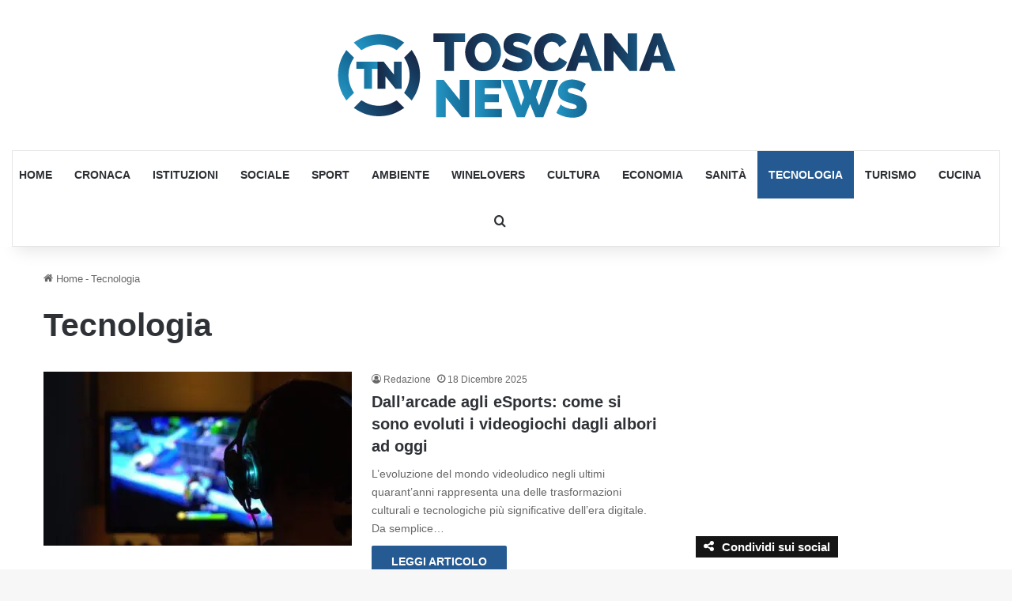

--- FILE ---
content_type: text/html; charset=UTF-8
request_url: https://toscananews.net/tecnologia/
body_size: 29378
content:
<!DOCTYPE html>
<html lang="it-IT" class="" data-skin="light" prefix="og: https://ogp.me/ns#">
<head><meta charset="UTF-8" /><script>if(navigator.userAgent.match(/MSIE|Internet Explorer/i)||navigator.userAgent.match(/Trident\/7\..*?rv:11/i)){var href=document.location.href;if(!href.match(/[?&]nowprocket/)){if(href.indexOf("?")==-1){if(href.indexOf("#")==-1){document.location.href=href+"?nowprocket=1"}else{document.location.href=href.replace("#","?nowprocket=1#")}}else{if(href.indexOf("#")==-1){document.location.href=href+"&nowprocket=1"}else{document.location.href=href.replace("#","&nowprocket=1#")}}}}</script><script>(()=>{class RocketLazyLoadScripts{constructor(){this.v="2.0.4",this.userEvents=["keydown","keyup","mousedown","mouseup","mousemove","mouseover","mouseout","touchmove","touchstart","touchend","touchcancel","wheel","click","dblclick","input"],this.attributeEvents=["onblur","onclick","oncontextmenu","ondblclick","onfocus","onmousedown","onmouseenter","onmouseleave","onmousemove","onmouseout","onmouseover","onmouseup","onmousewheel","onscroll","onsubmit"]}async t(){this.i(),this.o(),/iP(ad|hone)/.test(navigator.userAgent)&&this.h(),this.u(),this.l(this),this.m(),this.k(this),this.p(this),this._(),await Promise.all([this.R(),this.L()]),this.lastBreath=Date.now(),this.S(this),this.P(),this.D(),this.O(),this.M(),await this.C(this.delayedScripts.normal),await this.C(this.delayedScripts.defer),await this.C(this.delayedScripts.async),await this.T(),await this.F(),await this.j(),await this.A(),window.dispatchEvent(new Event("rocket-allScriptsLoaded")),this.everythingLoaded=!0,this.lastTouchEnd&&await new Promise(t=>setTimeout(t,500-Date.now()+this.lastTouchEnd)),this.I(),this.H(),this.U(),this.W()}i(){this.CSPIssue=sessionStorage.getItem("rocketCSPIssue"),document.addEventListener("securitypolicyviolation",t=>{this.CSPIssue||"script-src-elem"!==t.violatedDirective||"data"!==t.blockedURI||(this.CSPIssue=!0,sessionStorage.setItem("rocketCSPIssue",!0))},{isRocket:!0})}o(){window.addEventListener("pageshow",t=>{this.persisted=t.persisted,this.realWindowLoadedFired=!0},{isRocket:!0}),window.addEventListener("pagehide",()=>{this.onFirstUserAction=null},{isRocket:!0})}h(){let t;function e(e){t=e}window.addEventListener("touchstart",e,{isRocket:!0}),window.addEventListener("touchend",function i(o){o.changedTouches[0]&&t.changedTouches[0]&&Math.abs(o.changedTouches[0].pageX-t.changedTouches[0].pageX)<10&&Math.abs(o.changedTouches[0].pageY-t.changedTouches[0].pageY)<10&&o.timeStamp-t.timeStamp<200&&(window.removeEventListener("touchstart",e,{isRocket:!0}),window.removeEventListener("touchend",i,{isRocket:!0}),"INPUT"===o.target.tagName&&"text"===o.target.type||(o.target.dispatchEvent(new TouchEvent("touchend",{target:o.target,bubbles:!0})),o.target.dispatchEvent(new MouseEvent("mouseover",{target:o.target,bubbles:!0})),o.target.dispatchEvent(new PointerEvent("click",{target:o.target,bubbles:!0,cancelable:!0,detail:1,clientX:o.changedTouches[0].clientX,clientY:o.changedTouches[0].clientY})),event.preventDefault()))},{isRocket:!0})}q(t){this.userActionTriggered||("mousemove"!==t.type||this.firstMousemoveIgnored?"keyup"===t.type||"mouseover"===t.type||"mouseout"===t.type||(this.userActionTriggered=!0,this.onFirstUserAction&&this.onFirstUserAction()):this.firstMousemoveIgnored=!0),"click"===t.type&&t.preventDefault(),t.stopPropagation(),t.stopImmediatePropagation(),"touchstart"===this.lastEvent&&"touchend"===t.type&&(this.lastTouchEnd=Date.now()),"click"===t.type&&(this.lastTouchEnd=0),this.lastEvent=t.type,t.composedPath&&t.composedPath()[0].getRootNode()instanceof ShadowRoot&&(t.rocketTarget=t.composedPath()[0]),this.savedUserEvents.push(t)}u(){this.savedUserEvents=[],this.userEventHandler=this.q.bind(this),this.userEvents.forEach(t=>window.addEventListener(t,this.userEventHandler,{passive:!1,isRocket:!0})),document.addEventListener("visibilitychange",this.userEventHandler,{isRocket:!0})}U(){this.userEvents.forEach(t=>window.removeEventListener(t,this.userEventHandler,{passive:!1,isRocket:!0})),document.removeEventListener("visibilitychange",this.userEventHandler,{isRocket:!0}),this.savedUserEvents.forEach(t=>{(t.rocketTarget||t.target).dispatchEvent(new window[t.constructor.name](t.type,t))})}m(){const t="return false",e=Array.from(this.attributeEvents,t=>"data-rocket-"+t),i="["+this.attributeEvents.join("],[")+"]",o="[data-rocket-"+this.attributeEvents.join("],[data-rocket-")+"]",s=(e,i,o)=>{o&&o!==t&&(e.setAttribute("data-rocket-"+i,o),e["rocket"+i]=new Function("event",o),e.setAttribute(i,t))};new MutationObserver(t=>{for(const n of t)"attributes"===n.type&&(n.attributeName.startsWith("data-rocket-")||this.everythingLoaded?n.attributeName.startsWith("data-rocket-")&&this.everythingLoaded&&this.N(n.target,n.attributeName.substring(12)):s(n.target,n.attributeName,n.target.getAttribute(n.attributeName))),"childList"===n.type&&n.addedNodes.forEach(t=>{if(t.nodeType===Node.ELEMENT_NODE)if(this.everythingLoaded)for(const i of[t,...t.querySelectorAll(o)])for(const t of i.getAttributeNames())e.includes(t)&&this.N(i,t.substring(12));else for(const e of[t,...t.querySelectorAll(i)])for(const t of e.getAttributeNames())this.attributeEvents.includes(t)&&s(e,t,e.getAttribute(t))})}).observe(document,{subtree:!0,childList:!0,attributeFilter:[...this.attributeEvents,...e]})}I(){this.attributeEvents.forEach(t=>{document.querySelectorAll("[data-rocket-"+t+"]").forEach(e=>{this.N(e,t)})})}N(t,e){const i=t.getAttribute("data-rocket-"+e);i&&(t.setAttribute(e,i),t.removeAttribute("data-rocket-"+e))}k(t){Object.defineProperty(HTMLElement.prototype,"onclick",{get(){return this.rocketonclick||null},set(e){this.rocketonclick=e,this.setAttribute(t.everythingLoaded?"onclick":"data-rocket-onclick","this.rocketonclick(event)")}})}S(t){function e(e,i){let o=e[i];e[i]=null,Object.defineProperty(e,i,{get:()=>o,set(s){t.everythingLoaded?o=s:e["rocket"+i]=o=s}})}e(document,"onreadystatechange"),e(window,"onload"),e(window,"onpageshow");try{Object.defineProperty(document,"readyState",{get:()=>t.rocketReadyState,set(e){t.rocketReadyState=e},configurable:!0}),document.readyState="loading"}catch(t){console.log("WPRocket DJE readyState conflict, bypassing")}}l(t){this.originalAddEventListener=EventTarget.prototype.addEventListener,this.originalRemoveEventListener=EventTarget.prototype.removeEventListener,this.savedEventListeners=[],EventTarget.prototype.addEventListener=function(e,i,o){o&&o.isRocket||!t.B(e,this)&&!t.userEvents.includes(e)||t.B(e,this)&&!t.userActionTriggered||e.startsWith("rocket-")||t.everythingLoaded?t.originalAddEventListener.call(this,e,i,o):(t.savedEventListeners.push({target:this,remove:!1,type:e,func:i,options:o}),"mouseenter"!==e&&"mouseleave"!==e||t.originalAddEventListener.call(this,e,t.savedUserEvents.push,o))},EventTarget.prototype.removeEventListener=function(e,i,o){o&&o.isRocket||!t.B(e,this)&&!t.userEvents.includes(e)||t.B(e,this)&&!t.userActionTriggered||e.startsWith("rocket-")||t.everythingLoaded?t.originalRemoveEventListener.call(this,e,i,o):t.savedEventListeners.push({target:this,remove:!0,type:e,func:i,options:o})}}J(t,e){this.savedEventListeners=this.savedEventListeners.filter(i=>{let o=i.type,s=i.target||window;return e!==o||t!==s||(this.B(o,s)&&(i.type="rocket-"+o),this.$(i),!1)})}H(){EventTarget.prototype.addEventListener=this.originalAddEventListener,EventTarget.prototype.removeEventListener=this.originalRemoveEventListener,this.savedEventListeners.forEach(t=>this.$(t))}$(t){t.remove?this.originalRemoveEventListener.call(t.target,t.type,t.func,t.options):this.originalAddEventListener.call(t.target,t.type,t.func,t.options)}p(t){let e;function i(e){return t.everythingLoaded?e:e.split(" ").map(t=>"load"===t||t.startsWith("load.")?"rocket-jquery-load":t).join(" ")}function o(o){function s(e){const s=o.fn[e];o.fn[e]=o.fn.init.prototype[e]=function(){return this[0]===window&&t.userActionTriggered&&("string"==typeof arguments[0]||arguments[0]instanceof String?arguments[0]=i(arguments[0]):"object"==typeof arguments[0]&&Object.keys(arguments[0]).forEach(t=>{const e=arguments[0][t];delete arguments[0][t],arguments[0][i(t)]=e})),s.apply(this,arguments),this}}if(o&&o.fn&&!t.allJQueries.includes(o)){const e={DOMContentLoaded:[],"rocket-DOMContentLoaded":[]};for(const t in e)document.addEventListener(t,()=>{e[t].forEach(t=>t())},{isRocket:!0});o.fn.ready=o.fn.init.prototype.ready=function(i){function s(){parseInt(o.fn.jquery)>2?setTimeout(()=>i.bind(document)(o)):i.bind(document)(o)}return"function"==typeof i&&(t.realDomReadyFired?!t.userActionTriggered||t.fauxDomReadyFired?s():e["rocket-DOMContentLoaded"].push(s):e.DOMContentLoaded.push(s)),o([])},s("on"),s("one"),s("off"),t.allJQueries.push(o)}e=o}t.allJQueries=[],o(window.jQuery),Object.defineProperty(window,"jQuery",{get:()=>e,set(t){o(t)}})}P(){const t=new Map;document.write=document.writeln=function(e){const i=document.currentScript,o=document.createRange(),s=i.parentElement;let n=t.get(i);void 0===n&&(n=i.nextSibling,t.set(i,n));const c=document.createDocumentFragment();o.setStart(c,0),c.appendChild(o.createContextualFragment(e)),s.insertBefore(c,n)}}async R(){return new Promise(t=>{this.userActionTriggered?t():this.onFirstUserAction=t})}async L(){return new Promise(t=>{document.addEventListener("DOMContentLoaded",()=>{this.realDomReadyFired=!0,t()},{isRocket:!0})})}async j(){return this.realWindowLoadedFired?Promise.resolve():new Promise(t=>{window.addEventListener("load",t,{isRocket:!0})})}M(){this.pendingScripts=[];this.scriptsMutationObserver=new MutationObserver(t=>{for(const e of t)e.addedNodes.forEach(t=>{"SCRIPT"!==t.tagName||t.noModule||t.isWPRocket||this.pendingScripts.push({script:t,promise:new Promise(e=>{const i=()=>{const i=this.pendingScripts.findIndex(e=>e.script===t);i>=0&&this.pendingScripts.splice(i,1),e()};t.addEventListener("load",i,{isRocket:!0}),t.addEventListener("error",i,{isRocket:!0}),setTimeout(i,1e3)})})})}),this.scriptsMutationObserver.observe(document,{childList:!0,subtree:!0})}async F(){await this.X(),this.pendingScripts.length?(await this.pendingScripts[0].promise,await this.F()):this.scriptsMutationObserver.disconnect()}D(){this.delayedScripts={normal:[],async:[],defer:[]},document.querySelectorAll("script[type$=rocketlazyloadscript]").forEach(t=>{t.hasAttribute("data-rocket-src")?t.hasAttribute("async")&&!1!==t.async?this.delayedScripts.async.push(t):t.hasAttribute("defer")&&!1!==t.defer||"module"===t.getAttribute("data-rocket-type")?this.delayedScripts.defer.push(t):this.delayedScripts.normal.push(t):this.delayedScripts.normal.push(t)})}async _(){await this.L();let t=[];document.querySelectorAll("script[type$=rocketlazyloadscript][data-rocket-src]").forEach(e=>{let i=e.getAttribute("data-rocket-src");if(i&&!i.startsWith("data:")){i.startsWith("//")&&(i=location.protocol+i);try{const o=new URL(i).origin;o!==location.origin&&t.push({src:o,crossOrigin:e.crossOrigin||"module"===e.getAttribute("data-rocket-type")})}catch(t){}}}),t=[...new Map(t.map(t=>[JSON.stringify(t),t])).values()],this.Y(t,"preconnect")}async G(t){if(await this.K(),!0!==t.noModule||!("noModule"in HTMLScriptElement.prototype))return new Promise(e=>{let i;function o(){(i||t).setAttribute("data-rocket-status","executed"),e()}try{if(navigator.userAgent.includes("Firefox/")||""===navigator.vendor||this.CSPIssue)i=document.createElement("script"),[...t.attributes].forEach(t=>{let e=t.nodeName;"type"!==e&&("data-rocket-type"===e&&(e="type"),"data-rocket-src"===e&&(e="src"),i.setAttribute(e,t.nodeValue))}),t.text&&(i.text=t.text),t.nonce&&(i.nonce=t.nonce),i.hasAttribute("src")?(i.addEventListener("load",o,{isRocket:!0}),i.addEventListener("error",()=>{i.setAttribute("data-rocket-status","failed-network"),e()},{isRocket:!0}),setTimeout(()=>{i.isConnected||e()},1)):(i.text=t.text,o()),i.isWPRocket=!0,t.parentNode.replaceChild(i,t);else{const i=t.getAttribute("data-rocket-type"),s=t.getAttribute("data-rocket-src");i?(t.type=i,t.removeAttribute("data-rocket-type")):t.removeAttribute("type"),t.addEventListener("load",o,{isRocket:!0}),t.addEventListener("error",i=>{this.CSPIssue&&i.target.src.startsWith("data:")?(console.log("WPRocket: CSP fallback activated"),t.removeAttribute("src"),this.G(t).then(e)):(t.setAttribute("data-rocket-status","failed-network"),e())},{isRocket:!0}),s?(t.fetchPriority="high",t.removeAttribute("data-rocket-src"),t.src=s):t.src="data:text/javascript;base64,"+window.btoa(unescape(encodeURIComponent(t.text)))}}catch(i){t.setAttribute("data-rocket-status","failed-transform"),e()}});t.setAttribute("data-rocket-status","skipped")}async C(t){const e=t.shift();return e?(e.isConnected&&await this.G(e),this.C(t)):Promise.resolve()}O(){this.Y([...this.delayedScripts.normal,...this.delayedScripts.defer,...this.delayedScripts.async],"preload")}Y(t,e){this.trash=this.trash||[];let i=!0;var o=document.createDocumentFragment();t.forEach(t=>{const s=t.getAttribute&&t.getAttribute("data-rocket-src")||t.src;if(s&&!s.startsWith("data:")){const n=document.createElement("link");n.href=s,n.rel=e,"preconnect"!==e&&(n.as="script",n.fetchPriority=i?"high":"low"),t.getAttribute&&"module"===t.getAttribute("data-rocket-type")&&(n.crossOrigin=!0),t.crossOrigin&&(n.crossOrigin=t.crossOrigin),t.integrity&&(n.integrity=t.integrity),t.nonce&&(n.nonce=t.nonce),o.appendChild(n),this.trash.push(n),i=!1}}),document.head.appendChild(o)}W(){this.trash.forEach(t=>t.remove())}async T(){try{document.readyState="interactive"}catch(t){}this.fauxDomReadyFired=!0;try{await this.K(),this.J(document,"readystatechange"),document.dispatchEvent(new Event("rocket-readystatechange")),await this.K(),document.rocketonreadystatechange&&document.rocketonreadystatechange(),await this.K(),this.J(document,"DOMContentLoaded"),document.dispatchEvent(new Event("rocket-DOMContentLoaded")),await this.K(),this.J(window,"DOMContentLoaded"),window.dispatchEvent(new Event("rocket-DOMContentLoaded"))}catch(t){console.error(t)}}async A(){try{document.readyState="complete"}catch(t){}try{await this.K(),this.J(document,"readystatechange"),document.dispatchEvent(new Event("rocket-readystatechange")),await this.K(),document.rocketonreadystatechange&&document.rocketonreadystatechange(),await this.K(),this.J(window,"load"),window.dispatchEvent(new Event("rocket-load")),await this.K(),window.rocketonload&&window.rocketonload(),await this.K(),this.allJQueries.forEach(t=>t(window).trigger("rocket-jquery-load")),await this.K(),this.J(window,"pageshow");const t=new Event("rocket-pageshow");t.persisted=this.persisted,window.dispatchEvent(t),await this.K(),window.rocketonpageshow&&window.rocketonpageshow({persisted:this.persisted})}catch(t){console.error(t)}}async K(){Date.now()-this.lastBreath>45&&(await this.X(),this.lastBreath=Date.now())}async X(){return document.hidden?new Promise(t=>setTimeout(t)):new Promise(t=>requestAnimationFrame(t))}B(t,e){return e===document&&"readystatechange"===t||(e===document&&"DOMContentLoaded"===t||(e===window&&"DOMContentLoaded"===t||(e===window&&"load"===t||e===window&&"pageshow"===t)))}static run(){(new RocketLazyLoadScripts).t()}}RocketLazyLoadScripts.run()})();</script>
	
	<link rel="profile" href="https://gmpg.org/xfn/11" />
	<link rel="dns-prefetch" href="//cdn.hu-manity.co" />
		<!-- Cookie Compliance -->
		<script type="text/javascript">var huOptions = {"appID":"toscananewsnet-d7fb731","currentLanguage":"it","blocking":false,"globalCookie":false,"isAdmin":false,"privacyConsent":true,"forms":[]};</script>
		<script type="text/javascript" src="https://cdn.hu-manity.co/hu-banner.min.js"></script>
            <script data-no-defer="1" data-ezscrex="false" data-cfasync="false" data-pagespeed-no-defer data-cookieconsent="ignore">
                var ctPublicFunctions = {"_ajax_nonce":"9c61aab5db","_rest_nonce":"54cc91dcba","_ajax_url":"\/wp-admin\/admin-ajax.php","_rest_url":"https:\/\/toscananews.net\/wp-json\/","data__cookies_type":"none","data__ajax_type":"rest","data__bot_detector_enabled":"1","data__frontend_data_log_enabled":1,"cookiePrefix":"","wprocket_detected":true,"host_url":"toscananews.net","text__ee_click_to_select":"Click to select the whole data","text__ee_original_email":"The complete one is","text__ee_got_it":"Got it","text__ee_blocked":"Blocked","text__ee_cannot_connect":"Cannot connect","text__ee_cannot_decode":"Can not decode email. Unknown reason","text__ee_email_decoder":"CleanTalk email decoder","text__ee_wait_for_decoding":"The magic is on the way!","text__ee_decoding_process":"Please wait a few seconds while we decode the contact data."}
            </script>
        
            <script data-no-defer="1" data-ezscrex="false" data-cfasync="false" data-pagespeed-no-defer data-cookieconsent="ignore">
                var ctPublic = {"_ajax_nonce":"9c61aab5db","settings__forms__check_internal":"0","settings__forms__check_external":"0","settings__forms__force_protection":0,"settings__forms__search_test":"1","settings__forms__wc_add_to_cart":"0","settings__data__bot_detector_enabled":"1","settings__sfw__anti_crawler":0,"blog_home":"https:\/\/toscananews.net\/","pixel__setting":"3","pixel__enabled":true,"pixel__url":null,"data__email_check_before_post":"1","data__email_check_exist_post":0,"data__cookies_type":"none","data__key_is_ok":true,"data__visible_fields_required":true,"wl_brandname":"Anti-Spam by CleanTalk","wl_brandname_short":"CleanTalk","ct_checkjs_key":"2726b7eec2bd910c48412f07397751f950cef4900391ccd4ca5afd1bdd9c2a4f","emailEncoderPassKey":"38edd9371b3cc2ad8534fa46235df56b","bot_detector_forms_excluded":"W10=","advancedCacheExists":true,"varnishCacheExists":false,"wc_ajax_add_to_cart":false}
            </script>
        
<!-- Ottimizzazione per i motori di ricerca di Rank Math - https://rankmath.com/ -->
<meta name="viewport" content="width=device-width, initial-scale=1.0" /><title>Tecnologia Archivi - Toscana News</title><link rel="preload" href="https://toscananews.net/wp-content/uploads/2018/04/ToscanaNews.png" as="image" fetchpriority="high"><link rel="preload" href="https://toscananews.net/wp-content/uploads/2018/04/cropped-favicon2018.png" as="image" fetchpriority="high"><link rel="preload" href="https://toscananews.net/wp-content/uploads/2021/01/fortnite-4129124_1280-390x220.jpg" as="image" imagesrcset="https://toscananews.net/wp-content/uploads/2021/01/fortnite-4129124_1280-390x220.jpg.webp" fetchpriority="high"><style id="perfmatters-used-css">:where(.wp-block-button__link){border-radius:9999px;box-shadow:none;padding:calc(.667em + 2px) calc(1.333em + 2px);text-decoration:none;}:root :where(.wp-block-button .wp-block-button__link.is-style-outline),:root :where(.wp-block-button.is-style-outline>.wp-block-button__link){border:2px solid;padding:.667em 1.333em;}:root :where(.wp-block-button .wp-block-button__link.is-style-outline:not(.has-text-color)),:root :where(.wp-block-button.is-style-outline>.wp-block-button__link:not(.has-text-color)){color:currentColor;}:root :where(.wp-block-button .wp-block-button__link.is-style-outline:not(.has-background)),:root :where(.wp-block-button.is-style-outline>.wp-block-button__link:not(.has-background)){background-color:initial;background-image:none;}:where(.wp-block-columns){margin-bottom:1.75em;}:where(.wp-block-columns.has-background){padding:1.25em 2.375em;}:where(.wp-block-post-comments input[type=submit]){border:none;}:where(.wp-block-cover-image:not(.has-text-color)),:where(.wp-block-cover:not(.has-text-color)){color:#fff;}:where(.wp-block-cover-image.is-light:not(.has-text-color)),:where(.wp-block-cover.is-light:not(.has-text-color)){color:#000;}:root :where(.wp-block-cover h1:not(.has-text-color)),:root :where(.wp-block-cover h2:not(.has-text-color)),:root :where(.wp-block-cover h3:not(.has-text-color)),:root :where(.wp-block-cover h4:not(.has-text-color)),:root :where(.wp-block-cover h5:not(.has-text-color)),:root :where(.wp-block-cover h6:not(.has-text-color)),:root :where(.wp-block-cover p:not(.has-text-color)){color:inherit;}:where(.wp-block-file){margin-bottom:1.5em;}:where(.wp-block-file__button){border-radius:2em;display:inline-block;padding:.5em 1em;}:where(.wp-block-file__button):is(a):active,:where(.wp-block-file__button):is(a):focus,:where(.wp-block-file__button):is(a):hover,:where(.wp-block-file__button):is(a):visited{box-shadow:none;color:#fff;opacity:.85;text-decoration:none;}:where(.wp-block-group.wp-block-group-is-layout-constrained){position:relative;}@keyframes show-content-image{0%{visibility:hidden;}99%{visibility:hidden;}to{visibility:visible;}}@keyframes turn-on-visibility{0%{opacity:0;}to{opacity:1;}}@keyframes turn-off-visibility{0%{opacity:1;visibility:visible;}99%{opacity:0;visibility:visible;}to{opacity:0;visibility:hidden;}}@keyframes lightbox-zoom-in{0%{transform:translate(calc(( -100vw + var(--wp--lightbox-scrollbar-width) ) / 2 + var(--wp--lightbox-initial-left-position)),calc(-50vh + var(--wp--lightbox-initial-top-position))) scale(var(--wp--lightbox-scale));}to{transform:translate(-50%,-50%) scale(1);}}@keyframes lightbox-zoom-out{0%{transform:translate(-50%,-50%) scale(1);visibility:visible;}99%{visibility:visible;}to{transform:translate(calc(( -100vw + var(--wp--lightbox-scrollbar-width) ) / 2 + var(--wp--lightbox-initial-left-position)),calc(-50vh + var(--wp--lightbox-initial-top-position))) scale(var(--wp--lightbox-scale));visibility:hidden;}}:where(.wp-block-latest-comments:not([style*=line-height] .wp-block-latest-comments__comment)){line-height:1.1;}:where(.wp-block-latest-comments:not([style*=line-height] .wp-block-latest-comments__comment-excerpt p)){line-height:1.8;}:root :where(.wp-block-latest-posts.is-grid){padding:0;}:root :where(.wp-block-latest-posts.wp-block-latest-posts__list){padding-left:0;}ol,ul{box-sizing:border-box;}:root :where(.wp-block-list.has-background){padding:1.25em 2.375em;}:where(.wp-block-navigation.has-background .wp-block-navigation-item a:not(.wp-element-button)),:where(.wp-block-navigation.has-background .wp-block-navigation-submenu a:not(.wp-element-button)){padding:.5em 1em;}:where(.wp-block-navigation .wp-block-navigation__submenu-container .wp-block-navigation-item a:not(.wp-element-button)),:where(.wp-block-navigation .wp-block-navigation__submenu-container .wp-block-navigation-submenu a:not(.wp-element-button)),:where(.wp-block-navigation .wp-block-navigation__submenu-container .wp-block-navigation-submenu button.wp-block-navigation-item__content),:where(.wp-block-navigation .wp-block-navigation__submenu-container .wp-block-pages-list__item button.wp-block-navigation-item__content){padding:.5em 1em;}@keyframes overlay-menu__fade-in-animation{0%{opacity:0;transform:translateY(.5em);}to{opacity:1;transform:translateY(0);}}:root :where(p.has-background){padding:1.25em 2.375em;}:where(p.has-text-color:not(.has-link-color)) a{color:inherit;}:where(.wp-block-post-comments-form) input:not([type=submit]),:where(.wp-block-post-comments-form) textarea{border:1px solid #949494;font-family:inherit;font-size:1em;}:where(.wp-block-post-comments-form) input:where(:not([type=submit]):not([type=checkbox])),:where(.wp-block-post-comments-form) textarea{padding:calc(.667em + 2px);}:where(.wp-block-post-excerpt){box-sizing:border-box;margin-bottom:var(--wp--style--block-gap);margin-top:var(--wp--style--block-gap);}:where(.wp-block-preformatted.has-background){padding:1.25em 2.375em;}:where(.wp-block-search__button){border:1px solid #ccc;padding:6px 10px;}:where(.wp-block-search__input){font-family:inherit;font-size:inherit;font-style:inherit;font-weight:inherit;letter-spacing:inherit;line-height:inherit;text-transform:inherit;}:where(.wp-block-search__button-inside .wp-block-search__inside-wrapper){border:1px solid #949494;box-sizing:border-box;padding:4px;}:where(.wp-block-search__button-inside .wp-block-search__inside-wrapper) :where(.wp-block-search__button){padding:4px 8px;}:root :where(.wp-block-separator.is-style-dots){height:auto;line-height:1;text-align:center;}:root :where(.wp-block-separator.is-style-dots):before{color:currentColor;content:"···";font-family:serif;font-size:1.5em;letter-spacing:2em;padding-left:2em;}:root :where(.wp-block-site-logo.is-style-rounded){border-radius:9999px;}:root :where(.wp-block-social-links .wp-social-link a){padding:.25em;}:root :where(.wp-block-social-links.is-style-logos-only .wp-social-link a){padding:0;}:root :where(.wp-block-social-links.is-style-pill-shape .wp-social-link a){padding-left:.66667em;padding-right:.66667em;}:root :where(.wp-block-tag-cloud.is-style-outline){display:flex;flex-wrap:wrap;gap:1ch;}:root :where(.wp-block-tag-cloud.is-style-outline a){border:1px solid;font-size:unset !important;margin-right:0;padding:1ch 2ch;text-decoration:none !important;}:root :where(.wp-block-table-of-contents){box-sizing:border-box;}:where(.wp-block-term-description){box-sizing:border-box;margin-bottom:var(--wp--style--block-gap);margin-top:var(--wp--style--block-gap);}:where(pre.wp-block-verse){font-family:inherit;}:root{--wp--preset--font-size--normal:16px;--wp--preset--font-size--huge:42px;}.screen-reader-text{border:0;clip:rect(1px,1px,1px,1px);clip-path:inset(50%);height:1px;margin:-1px;overflow:hidden;padding:0;position:absolute;width:1px;word-wrap:normal !important;}.screen-reader-text:focus{background-color:#ddd;clip:auto !important;clip-path:none;color:#444;display:block;font-size:1em;height:auto;left:5px;line-height:normal;padding:15px 23px 14px;text-decoration:none;top:5px;width:auto;z-index:100000;}html :where(.has-border-color){border-style:solid;}html :where([style*=border-top-color]){border-top-style:solid;}html :where([style*=border-right-color]){border-right-style:solid;}html :where([style*=border-bottom-color]){border-bottom-style:solid;}html :where([style*=border-left-color]){border-left-style:solid;}html :where([style*=border-width]){border-style:solid;}html :where([style*=border-top-width]){border-top-style:solid;}html :where([style*=border-right-width]){border-right-style:solid;}html :where([style*=border-bottom-width]){border-bottom-style:solid;}html :where([style*=border-left-width]){border-left-style:solid;}html :where(img[class*=wp-image-]){height:auto;max-width:100%;}:where(figure){margin:0 0 1em;}html :where(.is-position-sticky){--wp-admin--admin-bar--position-offset:var(--wp-admin--admin-bar--height,0px);}@media screen and (max-width:600px){html :where(.is-position-sticky){--wp-admin--admin-bar--position-offset:0px;}}#honeypot-field-url,.um-form input[type=text].apbct_special_field,.wc_apbct_email_id,input[class*=apbct].apbct_special_field,label[id*=apbct_label_id].apbct_special_field{display:none !important;}@keyframes apbctIframePreloaderRotate{100%{transform:rotate(360deg);}}@keyframes apbctIframePreloaderPrixClipFix{0%{clip-path:polygon(50% 50%,0 0,0 0,0 0,0 0,0 0);}25%{clip-path:polygon(50% 50%,0 0,100% 0,100% 0,100% 0,100% 0);}50%{clip-path:polygon(50% 50%,0 0,100% 0,100% 100%,100% 100%,100% 100%);}75%{clip-path:polygon(50% 50%,0 0,100% 0,100% 100%,0 100%,0 100%);}100%{clip-path:polygon(50% 50%,0 0,100% 0,100% 100%,0 100%,0 0);}}@keyframes ct-encoded-form-loader-spin{0%{transform:rotate(0);}100%{transform:rotate(360deg);}}@keyframes apbct_dog{0%,100%,75%{scale:100%;color:transparent;text-shadow:0 0 2px #aaa;}25%{scale:200%;color:unset;text-shadow:unset;}}@keyframes plyr-progress{to{background-position:25px 0;background-position:var(--plyr-progress-loading-size,25px) 0;}}@keyframes plyr-popup{0%{opacity:.5;transform:translateY(10px);}to{opacity:1;transform:translateY(0);}}@keyframes plyr-fade-in{0%{opacity:0;}to{opacity:1;}}:root{--brand-color:#0669ff;--dark-brand-color:#0051cc;--bright-color:#fff;--base-color:#2c2f34;}html{-ms-touch-action:manipulation;touch-action:manipulation;-webkit-text-size-adjust:100%;-ms-text-size-adjust:100%;}article,aside,details,figcaption,figure,footer,header,main,menu,nav,section,summary{display:block;}[hidden],template{display:none;}a{background-color:transparent;}a:active,a:hover{outline-width:0;}img{border-style:none;}button,input,select,textarea{font:inherit;}button,input,select{overflow:visible;}button,input,select,textarea{margin:0;}button,select{text-transform:none;}[type=button],[type=reset],[type=submit],button{cursor:pointer;}[disabled]{cursor:default;}[type=reset],[type=submit],button,html [type=button]{-webkit-appearance:button;}button::-moz-focus-inner,input::-moz-focus-inner{border:0;padding:0;}button:-moz-focusring,input:-moz-focusring{outline:1px dotted ButtonText;}[type=checkbox],[type=radio]{box-sizing:border-box;padding:0;}[type=number]::-webkit-inner-spin-button,[type=number]::-webkit-outer-spin-button{height:auto;}[type=search]{-webkit-appearance:textfield;}[type=search]::-webkit-search-cancel-button,[type=search]::-webkit-search-decoration{-webkit-appearance:none;}*{padding:0;margin:0;list-style:none;border:0;outline:none;box-sizing:border-box;}:after,:before{box-sizing:border-box;}body{background:#f7f7f7;color:var(--base-color);font-family:-apple-system,BlinkMacSystemFont,"Segoe UI",Roboto,Oxygen,Oxygen-Sans,Ubuntu,Cantarell,"Helvetica Neue","Open Sans",Arial,sans-serif;font-size:13px;line-height:21px;}.the-subtitle,h1,h2,h3,h4,h5,h6{line-height:1.4;font-weight:600;}h1{font-size:41px;font-weight:700;}h2{font-size:27px;}.the-subtitle,h4{font-size:17px;}a{color:var(--base-color);text-decoration:none;transition:.15s;}.brand-title,a:hover{color:var(--brand-color);}embed,img,object{max-width:100%;height:auto;}p{line-height:1.7;}.comment-form-comment label,.says,.screen-reader-text{clip:rect(1px,1px,1px,1px);position:absolute !important;height:1px;width:1px;overflow:hidden;}.tie-icon:before,[class*=" tie-icon-"],[class^=tie-icon-]{font-family:"tiefonticon" !important;speak:never;font-style:normal;font-weight:normal;font-variant:normal;text-transform:none;line-height:1;-webkit-font-smoothing:antialiased;-moz-osx-font-smoothing:grayscale;display:inline-block;}#autocomplete-suggestions,.tie-popup{display:none;}.container{margin-right:auto;margin-left:auto;padding-left:15px;padding-right:15px;}.container:after{content:"";display:table;clear:both;}@media (min-width:768px){.container{width:100%;}}@media (min-width:1200px){.container{max-width:1200px;}}.tie-row{margin-left:-15px;margin-right:-15px;}.tie-row:after{content:"";display:table;clear:both;}.tie-col-md-1,.tie-col-md-10,.tie-col-md-11,.tie-col-md-12,.tie-col-md-2,.tie-col-md-3,.tie-col-md-4,.tie-col-md-5,.tie-col-md-6,.tie-col-md-7,.tie-col-md-8,.tie-col-md-9,.tie-col-sm-1,.tie-col-sm-10,.tie-col-sm-11,.tie-col-sm-12,.tie-col-sm-2,.tie-col-sm-3,.tie-col-sm-4,.tie-col-sm-5,.tie-col-sm-6,.tie-col-sm-7,.tie-col-sm-8,.tie-col-sm-9,.tie-col-xs-1,.tie-col-xs-10,.tie-col-xs-11,.tie-col-xs-12,.tie-col-xs-2,.tie-col-xs-3,.tie-col-xs-4,.tie-col-xs-5,.tie-col-xs-6,.tie-col-xs-7,.tie-col-xs-8,.tie-col-xs-9{position:relative;min-height:1px;padding-left:15px;padding-right:15px;}.tie-col-xs-1,.tie-col-xs-10,.tie-col-xs-11,.tie-col-xs-12,.tie-col-xs-2,.tie-col-xs-3,.tie-col-xs-4,.tie-col-xs-5,.tie-col-xs-6,.tie-col-xs-7,.tie-col-xs-8,.tie-col-xs-9{float:left;}.tie-col-xs-12{width:100%;}@media (min-width:992px){.tie-col-md-1,.tie-col-md-10,.tie-col-md-11,.tie-col-md-12,.tie-col-md-2,.tie-col-md-3,.tie-col-md-4,.tie-col-md-5,.tie-col-md-6,.tie-col-md-7,.tie-col-md-8,.tie-col-md-9{float:left;}.tie-col-md-4{width:33.3333333333%;}.tie-col-md-8{width:66.6666666667%;}.tie-col-md-12{width:100%;}}.clearfix:after,.clearfix:before{content:" ";display:block;height:0;overflow:hidden;}.clearfix:after{clear:both;}#tie-wrapper,.tie-container{height:100%;min-height:650px;}.tie-container{position:relative;overflow:hidden;}#tie-wrapper{background:#fff;position:relative;z-index:108;height:100%;margin:0 auto;}.container-wrapper{background:#fff;border:1px solid rgba(0,0,0,.1);border-radius:2px;padding:30px;}#content{margin-top:30px;}@media (max-width:991px){#content{margin-top:15px;}}.site-content{-ms-word-wrap:break-word;word-wrap:break-word;}.theme-header{background:#fff;position:relative;z-index:999;}.theme-header:after{content:"";display:table;clear:both;}.theme-header.has-shadow{box-shadow:rgba(0,0,0,.1) 0px 25px 20px -20px;}.is-stretch-header .container{max-width:100%;}#menu-components-wrap{display:flex;justify-content:space-between;width:100%;flex-wrap:wrap;}.header-layout-2 #menu-components-wrap{justify-content:center;}.logo-row{position:relative;}#logo{margin-top:40px;margin-bottom:40px;display:block;float:left;}#logo img{vertical-align:middle;}#logo img[src*=".svg"]{width:100% !important;}@-moz-document url-prefix(){#logo img[src*=".svg"]{height:100px;}}#logo a{display:inline-block;}.has-full-width-logo #logo,.header-layout-2 #logo{float:none;text-align:center;}.has-full-width-logo #logo img,.header-layout-2 #logo img{margin-right:auto;margin-left:auto;}.has-full-width-logo .logo-container,.header-layout-2 .logo-container{width:100%;float:none;}@media (max-width:991px){#theme-header.has-normal-width-logo #logo{margin:14px 0 !important;text-align:left;line-height:1;}#theme-header.has-normal-width-logo #logo img{width:auto;height:auto;max-width:190px;}}@media (max-width:479px){#theme-header.has-normal-width-logo #logo img{max-width:160px;max-height:60px !important;}}@media (max-width:991px){#theme-header.mobile-header-centered #logo{float:none;text-align:center;}}.components{display:flex;align-items:center;justify-content:end;}.components>li{position:relative;}.components>li.social-icons-item{margin:0;}.components>li>a{display:block;position:relative;width:30px;text-align:center;font-size:16px;white-space:nowrap;}.components>li:hover>a,.components>li>a:hover{z-index:2;}@media (max-width:991px){.header-layout-1 .main-menu-wrapper,.logo-container{border-width:0;display:flex;flex-flow:row nowrap;align-items:center;justify-content:space-between;}}.mobile-header-components{display:none;z-index:10;height:30px;line-height:30px;flex-wrap:nowrap;flex:1 1 0%;}.mobile-header-components .components{float:none;display:flex !important;justify-content:stretch;}.mobile-header-components .components li.custom-menu-link{display:inline-block;float:none;}.mobile-header-components .components li.custom-menu-link>a{width:20px;padding-bottom:15px;}.mobile-header-components [class*=" tie-icon-"],.mobile-header-components [class^=tie-icon-]{font-size:18px;width:20px;height:20px;vertical-align:middle;}.mobile-header-components .tie-mobile-menu-icon{font-size:20px;}.mobile-header-components .nav-icon{display:inline-block;width:20px;height:2px;background-color:var(--base-color);position:relative;top:-4px;transition:background .4s ease;}.mobile-header-components .nav-icon:after,.mobile-header-components .nav-icon:before{position:absolute;right:0;background-color:var(--base-color);content:"";display:block;width:100%;height:100%;transition:transform .4s,background .4s,right .2s ease;transform:translateZ(0);backface-visibility:hidden;}.mobile-header-components .nav-icon:before{transform:translateY(-7px);}.mobile-header-components .nav-icon:after{transform:translateY(7px);}.dark-skin .mobile-header-components .nav-icon,.dark-skin .mobile-header-components .nav-icon:after,.dark-skin .mobile-header-components .nav-icon:before,.main-nav-dark.header-layout-1 .mobile-header-components .nav-icon,.main-nav-dark.header-layout-1 .mobile-header-components .nav-icon:after,.main-nav-dark.header-layout-1 .mobile-header-components .nav-icon:before{background-color:#fff;}#mobile-header-components-area_1 .components li.custom-menu-link>a{margin-right:15px;}#mobile-header-components-area_2 .components{flex-direction:row-reverse;}#mobile-header-components-area_2 .components li.custom-menu-link>a{margin-left:15px;}#mobile-menu-icon:hover .nav-icon,#mobile-menu-icon:hover .nav-icon:after,#mobile-menu-icon:hover .nav-icon:before{background-color:var(--brand-color);}@media (max-width:991px){.logo-container:after,.logo-container:before{height:1px;}#tie-body #mobile-container,.mobile-header-components{display:block;}}@media (max-width:991px){.theme-header .components,.top-menu,.top-nav:not(.has-breaking-news),.topbar-today-date{display:none;}}.main-nav-wrapper{position:relative;z-index:4;}.main-nav{background-color:var(--main-nav-background);color:var(--main-nav-primary-color);position:relative;border:1px solid var(--main-nav-main-border-color);border-width:1px 0;}.main-menu-wrapper{position:relative;}@media (min-width:992px){.header-menu .menu{display:flex;}.header-menu .menu a{display:block;position:relative;}.header-menu .menu>li>a{white-space:nowrap;}.header-menu .menu a:hover,.header-menu .menu li:hover>a{z-index:2;}.header-menu .menu ul:not(.sub-menu-columns):not(.sub-menu-columns-item):not(.sub-list):not(.mega-cat-sub-categories):not(.slider-arrow-nav){box-shadow:0 2px 5px rgba(0,0,0,.1);}.header-menu .menu ul li{position:relative;}.header-menu .menu ul a{border-width:0 0 1px;transition:.15s;}.header-menu .menu ul ul{top:0;left:100%;}#main-nav{z-index:9;line-height:60px;}.main-menu .menu a{transition:.15s;}.main-menu .menu>li>a{padding:0 14px;font-size:14px;font-weight:700;}.main-menu .menu ul{line-height:20px;z-index:1;}.main-menu ul li:hover>.menu-sub-content,.main-menu ul li[aria-expanded=true]>.mega-menu-block,.main-menu ul li[aria-expanded=true]>ul{display:block;z-index:1;}nav.main-nav.menu-style-solid-bg .menu>li.tie-current-menu>a,nav.main-nav.menu-style-solid-bg .menu>li:hover>a{background-color:var(--main-nav-primary-color);color:var(--main-nav-contrast-primary-color);}nav.main-nav .components>li:hover>a{color:var(--brand-color);}.main-nav .components li a:hover,.main-nav .menu ul li.current-menu-item:not(.mega-link-column)>a,.main-nav .menu ul li:hover>a:not(.megamenu-pagination){color:var(--main-nav-primary-color);}.main-nav .components li a,.main-nav .menu a{color:var(--main-nav-text-color);}.main-nav .components li a.button:hover,.main-nav .components li a.checkout-button,.main-nav .components li.custom-menu-button:hover a.button{color:var(--main-nav-contrast-primary-color);}.main-nav-light{--main-nav-background:#fff;--main-nav-secondry-background:rgba(0,0,0,.03);--main-nav-primary-color:var(--brand-color);--main-nav-contrast-primary-color:var(--bright-color);--main-nav-text-color:var(--base-color);--main-nav-secondry-text-color:rgba(0,0,0,.5);--main-nav-main-border-color:rgba(0,0,0,.1);--main-nav-secondry-border-color:rgba(0,0,0,.08);}}@media (min-width:992px){.main-nav-boxed .main-nav{border-width:0;}.main-nav-boxed .main-menu-wrapper{float:left;width:100%;background-color:var(--main-nav-background);padding-right:15px;}.main-nav-boxed.main-nav-light .main-menu-wrapper{border:1px solid var(--main-nav-main-border-color);}.dark-skin .main-nav-boxed.main-nav-light .main-menu-wrapper{border-width:0;}}.main-nav-boxed .fixed-nav .main-menu-wrapper,.main-nav-boxed .main-nav:not(.fixed-nav),.theme-header:not(.main-nav-boxed) .fixed-nav .main-menu-wrapper{background:transparent !important;}@media only screen and (min-width:992px) and (max-width:1100px){.main-nav .menu>li:not(.is-icon-only)>a{padding-left:7px;padding-right:7px;}.main-nav .menu>li:not(.is-icon-only)>a:before{display:none;}}@media (max-width:991px){#sticky-logo{display:none;}}#main-nav:not(.fixed-nav) #sticky-logo,#main-nav:not(.fixed-nav) .flex-placeholder{display:none;}@media (min-width:992px){#sticky-logo{overflow:hidden;float:left;vertical-align:middle;}#sticky-logo a{line-height:1;display:inline-block;}#sticky-logo img{position:relative;vertical-align:middle;padding:8px 10px;top:-1px;max-height:50px;}.theme-header #sticky-logo img{opacity:0;visibility:hidden;width:0 !important;transform:translateY(75%);transition:transform .3s cubic-bezier(.55,0,.1,1),opacity .6s cubic-bezier(.55,0,.1,1);}.theme-header:not(.header-layout-1) #main-nav:not(.fixed-nav) #sticky-logo img{margin-left:-20px;}}@media (max-width:991px){#tie-wrapper header#theme-header{box-shadow:none;background:transparent !important;}.header-layout-1 .main-nav,.logo-container{border-width:0;box-shadow:0 3px 7px 0 rgba(0,0,0,.1);}.header-layout-1 .main-nav,.logo-container{background-color:#fff;}.dark-skin .logo-container,.main-nav-dark.header-layout-1 .main-nav{background-color:#1f2024;}#sticky-nav-mask,.header-layout-1 #menu-components-wrap,.header-layout-2 .main-nav-wrapper,.header-layout-3 .main-nav-wrapper{display:none;}.main-menu-wrapper .main-menu-wrap{width:100%;}}.magazine2 .container-wrapper,.magazine2.woocommerce div.product .related.products,.magazine2.woocommerce div.product .woocommerce-tabs{border-width:0;padding:0;background-color:transparent;opacity:.99;}@media (min-width:992px){.magazine2 .sidebar-right .sidebar,.magazine2.sidebar-right .sidebar{padding-left:40px;}}.magazine2.archive .wide-post-box .container-wrapper,.magazine2.page .entry-content{padding-top:0;}.magazine2 .mag-box,.magazine2 .sidebar .container-wrapper,.magazine2 .sidebar .tie-weather-widget,.magazine2 .widget-content-only{margin-bottom:50px;}@media (max-width:991px){.magazine2 .mag-box,.magazine2 .sidebar .container-wrapper,.magazine2 .sidebar .tie-weather-widget,.magazine2 .widget-content-only{margin-bottom:30px;}}.dark-skin .magazine2 .container-wrapper{background-color:transparent;}.magazine2.archive:not(.bbpress) .entry-header-outer,.magazine2.post-layout-2 .featured-area,.magazine2.search .entry-header-outer{margin-bottom:30px;}@media (max-width:991px){.magazine2.archive:not(.bbpress) .entry-header-outer,.magazine2.post-layout-2 .featured-area,.magazine2.search .entry-header-outer{margin-bottom:20px;}}input,select,textarea{border:1px solid rgba(0,0,0,.1);color:var(--base-color);font-size:13px;outline:none;padding:10px 12px;line-height:23px;border-radius:2px;transition:background .3s,border .3s;max-width:100%;background-color:transparent;}input:hover,input[type=text]:focus,select:focus,select:hover,textarea:focus,textarea:hover{background-color:rgba(0,0,0,.03);}input:not([type=checkbox]):not([type=radio]),textarea{appearance:none;outline:none;}[type=radio]{appearance:radio;}@media (max-width:767px){input:not([type=submit]),select,textarea{font-size:16px !important;}}.button,.generic-button a,.generic-button button,[type=submit]{width:auto;position:relative;background-color:var(--tie-buttons-color,var(--brand-color));color:var(--tie-buttons-text,var(--bright-color));border-radius:var(--tie-buttons-radius,2px);border:var(--tie-buttons-border-width,0) solid var(--tie-buttons-border-color,var(--brand-color));padding:10px 25px;margin:0;font-weight:600;font-size:14px;display:inline-block;text-align:center;line-height:21px;cursor:pointer;text-decoration:none;vertical-align:middle;transition:.3s;appearance:none;}.button:hover,.generic-button a:hover,.generic-button button:hover,[type=submit]:hover{background-color:var(--tie-buttons-hover-color,var(--dark-brand-color));color:var(--tie-buttons-hover-text,var(--bright-color));text-decoration:none;}::-moz-selection{background:var(--brand-color);color:var(--bright-color);text-shadow:none;}::selection{background:var(--brand-color);color:var(--bright-color);text-shadow:none;}.more-link{margin-top:10px;white-space:nowrap;word-wrap:normal;}@media (min-width:992px){.sidebar-right .main-content{float:left;}.sidebar-right .sidebar{float:right;}.magazine2 .sidebar-right .main-content,.sidebar-right.magazine2 .main-content{padding-right:5px;}}@keyframes lazyloadeffect{0%{opacity:.3;}to{opacity:1;}}@keyframes tieSlideInUp{0%{transform:translate3d(0,20px,0);opacity:0;}to{transform:translate3d(0,0,0);opacity:1;}}.is-thumb-overlay-disabled .post-thumb:hover{opacity:.85 !important;}.post-thumb{position:relative;height:100%;display:block;backface-visibility:hidden;transform:rotate(0);transition:opacity .2s;}.post-thumb img{width:100%;display:block;}.post-meta{margin:10px 0 8px;font-size:12px;overflow:hidden;}.post-meta,.post-meta a:not(:hover){color:#666;}.post-meta .meta-item{margin-right:8px;display:inline-block;}.post-meta .meta-item.tie-icon:before{padding-right:3px;}.post-meta .meta-item.date:before{content:"";}.post-meta .no-avatars .author-name:before{content:"";padding-right:3px;}@media (max-width:767px){.entry-header .post-meta>div,.entry-header .post-meta>span,.main-content .post-meta>div,.main-content .post-meta>span{float:left;}}.pages-nav{padding:30px 0 0;overflow:hidden;width:100%;margin:auto;}@media (max-width:991px){.pages-nav{padding:15px 0 0;}}@media (min-width:992px){.magazine2 .pages-nav{padding:50px 0 0;}}.pages-numbers{overflow:hidden;text-align:center;margin-bottom:-3px;}.pages-numbers li{display:inline-block;margin:3px;}.pages-numbers li.current span{background:var(--brand-color);border-color:var(--brand-color);color:var(--bright-color);}.pages-numbers a:not(:hover){color:var(--base-color);}.bp-pagination-links .page-numbers,.pages-nav-item,.pages-numbers a{line-height:36px;padding:0 15px;border:1px solid rgba(0,0,0,.1);border-radius:2px;display:inline-block;overflow:hidden;}.first-last-pages .pagination-icon{width:22px;font-size:16px;line-height:36px;font-family:tiefonticon;border:1px solid rgba(0,0,0,.1);border-width:0 0 0 1px;margin:0 0 0 10px;text-align:right;}.first-last-pages .pagination-icon:before{content:"";}.first-last-pages.first-page .pagination-icon{float:left;border-width:0 1px 0 0;margin:0 10px 0 0;text-align:left;}.first-last-pages.first-page .pagination-icon:before{content:"";}.pages-standard{overflow:hidden;}.pages-standard .first-page{float:left;}.pages-standard .last-page,.pages-standard .pagination-icon{float:right;}#breadcrumb{margin:50px 0 0;}#breadcrumb,#breadcrumb a:not(:hover){color:#666;}#breadcrumb .delimiter{margin:0 3px;font-style:normal;}.entry-header-outer #breadcrumb{margin:0 0 20px;padding:0;}.social-icons-item{float:right;margin-left:6px;position:relative;}.social-icons-item .social-link span{color:var(--base-color);transition:.15s;line-height:unset;}.social-icons .social-icons-item .social-link,.social-icons-widget .social-icons-item .social-link{width:24px;height:24px;line-height:24px;padding:0;display:block;text-align:center;border-radius:2px;}.social-icons-widget .social-icons-item .social-link:hover span{color:#fff;}.main-nav .components>li.social-icons-item .social-link:hover{background-color:transparent !important;}.main-nav .components>li.social-icons-item .social-link:not(:hover) span{color:var(--main-nav-text-color);}.social-icons-item .facebook-social-icon{background-color:#4080ff !important;}.social-icons-item .facebook-social-icon span{color:#4080ff;}.social-icons-item .twitter-social-icon{background-color:#000 !important;}.social-icons-item .twitter-social-icon span{color:#000;}.social-icons-item .rss-social-icon{background-color:#faa33d !important;}.social-icons-item .rss-social-icon span{color:#faa33d;}ul:not(.solid-social-icons) .social-icons-item a:not(:hover){background-color:transparent !important;}.solid-social-icons .social-link{background-color:var(--base-color);transition:opacity .3s;}.dark-skin .solid-social-icons .social-link{background-color:#27292d;border-color:#27292d;}.solid-social-icons .social-link span{color:#fff !important;transition:.1s;}.solid-social-icons .social-link:hover{opacity:.8;}@keyframes (bouncedelay){0%,80%,to{transform:scale(0);}40%{transform:scale(1);}}@keyframes (parent-animate){0%{transform:rotate(0);}to{transform:rotate(220deg);}}@keyframes (child-animate){0%{transform:rotate(-140deg);}to{transform:rotate(140deg);}}#tie-body .action a:hover,#tie-body .item-list-tabs a:hover,#tie-body .item-options a:hover,#tie-body .post-cat:hover,#tie-body .social-statistics-widget a:hover,#tie-body .tabs>li>a:hover,#tie-body a.button:hover,#tie-body a.remove:hover{text-decoration:none !important;}#is-scroller-outer{visibility:hidden;width:100px;height:0;overflow:scroll;}#is-scroller{width:100%;}@media (max-width:767px){.container-wrapper,.entry-content{padding:20px 15px;}}.mag-box-container{position:relative;}.big-post-left-box .posts-items li:nth-child(2),.big-posts-box .posts-items li:nth-child(2),.mag-box .posts-items li:first-child,.mini-posts-box .posts-items li:nth-child(2){margin-top:0;}.mag-box{margin-bottom:30px;clear:both;}@media (max-width:991px){.mag-box{margin-bottom:15px;}}.mag-box .posts-items{clear:both;margin:0 -2%;}.mag-box .posts-items li{float:left;width:50%;margin-top:24px;padding:0 2%;}@media (max-width:670px){.mag-box .posts-items li{width:100%;}.mag-box .posts-items li:not(:first-child){margin-top:14px;}}.mag-box .post-title{font-size:20px;line-height:1.4;}.mag-box .post-meta{margin:0 0 3px;}.mag-box .post-excerpt{margin-top:10px;color:#666;word-break:break-word;font-size:14px;}.mag-box li:not(:first-child) .post-thumb{float:left;margin-right:15px;}.mag-box li:not(:first-child) .post-details{padding-left:125px;}.mag-box li:not(:first-child) .post-title{font-size:16px;}.archive:not(.bbpress) .entry-header-outer,.search .entry-header-outer{border-radius:2px;border-bottom-right-radius:0;border-bottom-left-radius:0;}.archive:not(.bbpress) .entry-header-outer #breadcrumb,.search .entry-header-outer #breadcrumb{margin-bottom:20px;padding:0;}.archive:not(.bbpress) .main-content>div:last-child,.search .main-content>div:last-child{margin-bottom:0;}.archive:not(.bbpress) #subcategories-section .container-wrapper,.archive:not(.bbpress) .mag-box .container-wrapper,.search #subcategories-section .container-wrapper,.search .mag-box .container-wrapper{border-top-width:0;border-radius:2px;border-top-left-radius:0;border-top-right-radius:0;}.archive:not(.bbpress) .mag-box,.home:not(.page) .mag-box,.search .mag-box{margin-bottom:0;}.archive .wide-post-box .container-wrapper,.search .wide-post-box .container-wrapper{padding-top:40px;}.block-head-4 .bbp-form legend,.block-head-4 .cart_totals>h2,.block-head-4 .comment-reply-title,.block-head-4 .cross-sells>h2,.block-head-4 .has-block-head-4,.block-head-4 .mag-box-title h3,.block-head-4 .related.products>h2,.block-head-4 .up-sells>h2{position:relative;opacity:.99;display:inline-block !important;width:auto;font-size:15px;line-height:1.3;font-weight:500;margin-bottom:20px;padding:5px 10px;color:var(--bright-color);}.block-head-4 .bbp-form legend:before,.block-head-4 .cart_totals>h2:before,.block-head-4 .comment-reply-title:before,.block-head-4 .cross-sells>h2:before,.block-head-4 .has-block-head-4:before,.block-head-4 .mag-box-title h3:before,.block-head-4 .related.products>h2:before,.block-head-4 .up-sells>h2:before{content:"";position:absolute;left:0;top:0;width:100%;height:100%;background-color:var(--brand-color);z-index:-1;}.block-head-4 .widget-title{padding:0 10px;}.block-head-4 .widget-title .the-subtitle{line-height:27px;}.block-head-4#tie-body .widget-title,.block-head-4#tie-body .widget-title a:not(:hover){color:#fff;}.block-head-4#tie-body .widget-title:before{background:#111;}.block-head-4 .widget-title a:not(:hover){color:#fff;}.block-head-4 span.widget-title-icon{float:left;margin-right:10px;line-height:27px;position:static;color:#fff;}.block-head-4 #footer .widget,.block-head-4 .mag-box>.container-wrapper,.block-head-4 .side-aside .widget,.block-head-4 .widget-title{opacity:.99;}.mag-box .pages-nav{padding-top:20px;}.wide-post-box .posts-items{margin:0;}.wide-post-box .posts-items li{width:100%;padding:0;display:flex !important;}.wide-post-box .posts-items li .post-title{font-size:20px;}.wide-post-box .posts-items li .post-thumb{margin-right:25px;float:none;flex:0 0 50%;width:50%;max-width:420px;}@media (max-width:767px){.wide-post-box .posts-items li .post-thumb{flex:1 0 40%;width:40%;max-width:40%;margin-right:3.55%;}}.wide-post-box .posts-items li .post-details{flex:1 1 auto;padding:0 !important;}@media (max-width:580px){.wide-post-box .posts-items li{flex-direction:column;}.wide-post-box .posts-items li .post-thumb{width:100%;flex:1 0 100%;max-width:100%;margin:0 0 10px 0;}.wide-post-box .posts-items li .post-meta{width:100%;}}.side-aside{position:fixed;top:0;z-index:111;visibility:hidden;width:350px;max-width:100%;height:100%;background:#fff;background-repeat:no-repeat;background-position:center top;background-size:cover;transition:transform,visibility;transition-duration:.5s;transition-timing-function:cubic-bezier(.55,0,.1,1) 0s;overflow-y:auto;}@media (min-width:992px){.side-aside{right:0;transform:translate(350px,0);}.side-aside:not(.slide-sidebar-desktop){display:none;}}#footer .container-wrapper{padding:15px 0;margin:0;background:transparent;box-shadow:none;}.site-footer{margin-top:50px;padding:0;}@media (max-width:991px){.site-footer{margin-top:30px;}}.site-footer .widget-title-icon{display:none;}.site-footer .widget,.site-footer .widget-content-only{margin-bottom:0;border:0;}@media (max-width:767px){.site-footer .widget{margin-bottom:20px;}}.site-info{background:#161619;padding:20px 0;line-height:32px;text-align:center;}.copyright-text{font-size:13px;}.site-info .social-icons{text-align:center;}.site-info .social-icons li{float:none;display:inline-block;margin:0;}@media (max-width:767px){.site-info .social-icons li a{width:48px !important;height:48px !important;line-height:48px !important;font-size:18px;margin-top:10px;}}.site-info .social-icons li a span{color:#ccc;}.site-info .social-icons li a:hover span{color:#fff;}@media (min-width:768px){.site-info-layout-2 .copyright-text-first{float:left;}.site-info-layout-2 .copyright-text-second,.site-info-layout-2 .footer-menu,.site-info-layout-2 ul.social-icons{float:right;margin:0;margin-left:10px;}}a.go-to-top-button{width:42px;height:42px;line-height:40px;background:var(--brand-color);text-align:center;display:block;position:fixed;bottom:-100px;right:20px;z-index:3;color:#fff;transition:.3s;font-size:22px;box-shadow:0 5px 25px rgba(0,0,0,.3);border-radius:50%;}a.go-to-top-button:hover{opacity:.85;}@media (max-width:767px){a.go-to-top-button{right:5px;}}.dark-skin{--lazyload-loading-color:#161717;}.dark-skin,.dark-skin body{background-color:var(--tie-dark-skin-bg-main,#1f2024);color:#fff;}.dark-skin .entry-header .entry-sub-title,.dark-skin .mag-box .post-excerpt,.dark-skin .wp-caption .wp-caption-text{color:#ccc;}.dark-skin input:not([type=submit]),.dark-skin select,.dark-skin textarea{color:#ccc;}.dark-skin .entry h1,.dark-skin .entry h2,.dark-skin .entry h3,.dark-skin .entry h4,.dark-skin .entry h5,.dark-skin .entry h6,.dark-skin .page-title,.dark-skin .pages-nav .pages-numbers a:not(:hover),.dark-skin .single-big-img .post-meta,.dark-skin .single-big-img .post-meta a:not(:hover),.dark-skin a:not(:hover){color:#fff;}.dark-skin #autocomplete-suggestions,.dark-skin .about-author .social-icons li.social-icons-item a:not(:hover) span,.dark-skin .login-widget .forget-text:not(:hover),.dark-skin .mobile-header-components:not(:hover) .menu-text,.dark-skin .multiple-post-pages a:not(:hover),.dark-skin .post-excerpt,.dark-skin .post-meta,.dark-skin .post-meta a:not(:hover),.dark-skin .timeline-widget ul li .date{color:#ccc !important;}.dark-skin .latest-tweets-slider-widget .latest-tweets-slider .tie-slider-nav li a:not(:hover),.dark-skin .latest-tweets-widget .slider-links .tie-slider-nav span,.dark-skin .multiple-post-pages .post-page-numbers,.dark-skin .next-posts,.dark-skin .pages-nav .pages-numbers .first-last-pages .pagination-icon,.dark-skin .pages-nav .pages-numbers a,.dark-skin .pages-nav .pages-numbers span.pages-nav-item,.dark-skin .prev-posts,.dark-skin .show-more-button,.dark-skin code,.dark-skin input:not([type=submit]),.dark-skin kbd,.dark-skin pre,.dark-skin samp,.dark-skin select,.dark-skin textarea{border-color:rgba(255,255,255,.1);}.dark-skin #theme-header,.dark-skin #tie-wrapper{background-color:var(--tie-dark-skin-bg,#27292d);}.dark-skin .container-wrapper{background-color:var(--tie-dark-skin-bg-main,#1f2024);border-color:rgba(255,255,255,.1);}.dark-skin .widget a:not(:hover),.dark-skin .widget-title,.dark-skin .widget-title a:not(:hover){color:#fff;}.dark-skin .widget-title-icon{color:#ccc;}.dark-skin .site-footer{background-color:#1c1d21;}.box-dark-skin:not(.tabs-box),.dark-skin .mag-box:not(.tabs-box){background-color:transparent;}.sidebar .container-wrapper,.sidebar .tie-weather-widget{margin-bottom:30px;}@media (max-width:991px){.sidebar .container-wrapper,.sidebar .tie-weather-widget{margin-bottom:15px;}}body:not(.has-builder) .sidebar .container-wrapper:last-child,body:not(.has-builder) .sidebar .tie-weather-widget:last-child{margin-bottom:0;}@media (max-width:991px){.has-sidebar .sidebar{margin-top:15px;}.magazine2.has-sidebar .sidebar{margin-top:40px;}}.widget-title{position:relative;}.widget-title .the-subtitle{font-size:15px;min-height:15px;}.widget-title-icon{position:absolute;right:0;top:1px;color:#b9bec3;font-size:15px;}.widget-title-icon:before{content:"";}.post-widget-body{padding-left:125px;}.post-widget-body .post-title{font-size:14px;line-height:1.4;margin-bottom:5px;}.post-widget-thumbnail{float:left;margin-right:15px;position:relative;}.post-widget-thumbnail img.size-thumbnail,.post-widget-thumbnail img.tie-small-image,.review-thumbnail img.size-thumbnail,.review-thumbnail img.tie-small-image{width:110px;}.post-widget-thumbnail .tie-small-image img,.review-thumbnail .tie-small-image img{width:110px;}.widget li{padding:6px 0;}.widget li:first-child{padding-top:0;}.widget li:last-child{padding-bottom:0;border-bottom:0;}.widget li:after{clear:both;display:table;content:"";}.widget .post-meta{margin:2px 0 0;font-size:11px;line-height:17px;}.widget-content-only:last-child{margin-bottom:0;}.widget-content-only .widget-title{display:none;}.section-item .widget-content-only:last-child,.side-aside .widget-content-only:last-child,.widget-content-only{margin-bottom:30px;}.categort-posts .widget-title-icon:before,.posts-list .widget-title-icon:before,.text-html .widget-title-icon:before,.tie-slider-widget .widget-title-icon:before,.widget_pages .widget-title-icon:before,.widget_recent_entries .widget-title-icon:before,.widget_text .widget-title-icon:before{content:"";}.posts-list-big-first .posts-list-items li:first-child,.posts-list-bigs .posts-list-items li,.posts-list-half-posts .posts-list-items li{padding-bottom:20px;}.posts-list-big-first li:first-child .post-widget-thumbnail,.posts-list-bigs li .post-widget-thumbnail,.posts-list-half-posts li .post-widget-thumbnail{width:100%;margin-right:0;margin-bottom:10px;}.posts-list-big-first li:first-child .post-widget-thumbnail a,.posts-list-bigs li .post-widget-thumbnail a,.posts-list-half-posts li .post-widget-thumbnail a{min-height:40px;}.posts-list-big-first li:first-child .post-widget-body,.posts-list-bigs li .post-widget-body,.posts-list-half-posts li .post-widget-body{padding-left:0;}.posts-list-big-first li:first-child .post-title,.posts-list-bigs li .post-title{font-size:18px;}.posts-list-half-posts .posts-list-items{overflow:hidden;margin-bottom:-20px;}.posts-list-half-posts li{width:47%;float:left;}@media only screen and (min-width:480px) and (max-width:992px){.posts-list-half-posts li{width:48%;}}.posts-list-half-posts li:nth-child(2){padding-top:0;}.posts-list-half-posts li:nth-child(2n){float:right;}.posts-list-half-posts li:nth-child(odd){clear:both;}.posts-list-half-posts li .post-title{font-size:14px;line-height:1.4;}.posts-list-half-posts .post-meta{overflow:inherit;}@media (max-width:991px){.posts-list-big-first .posts-list-items,.posts-list-bigs .posts-list-items{overflow:hidden;}.posts-list-big-first li,.posts-list-bigs li{width:48%;float:left;}.posts-list-big-first li:nth-child(2),.posts-list-bigs li:nth-child(2){padding-top:0;}.posts-list-big-first li:nth-child(2n),.posts-list-bigs li:nth-child(2n){float:right;}.posts-list-big-first li:nth-child(odd),.posts-list-bigs li:nth-child(odd){clear:both;}.posts-list-big-first li:nth-child(2),.posts-list-big-first li:nth-child(3){float:right;clear:none;}.posts-list-big-first li:nth-child(n+5){display:none;}.posts-list-half-posts li .post-title{font-size:20px;}}@media (max-width:670px){.posts-list-big-first li{width:100%;}.posts-list-big-first li:nth-child(2){padding-top:12px;}.posts-list-big-first li:nth-child(n+5){display:block;}.posts-list-half-posts li .post-title{font-size:14px;}}form.search-form{overflow:auto;position:relative;width:100%;margin-top:10px;}.search-field{float:left;width:73%;padding:8px 15px;}.search-submit[type=submit],.woocommerce-product-search [type=submit]{float:right;padding:10px 5px;margin-left:2%;width:25%;}.recent-comments-widget li,li.widget-post-list{padding:7px 0;position:relative;}.stream-item .widget-title-icon:before,.stream-item-widget .widget-title-icon:before{content:"";}.stream-item-widget a{display:block;}.stream-item-widget img{display:block;margin-right:auto;margin-left:auto;height:auto;}.stream-item-widget .stream-item-widget-content{text-align:center;}.social-icons-widget .widget-title-icon:before{content:"";}.social-icons-widget ul{margin:0 -3px;}.social-icons-widget .social-icons-item{float:left;margin:3px;border-bottom:0;padding:0;}.social-icons-widget .social-icons-item .social-link{width:40px;height:40px;line-height:40px;font-size:18px;}.social-icons-widget .is-centered{text-align:center;overflow:hidden;}.social-icons-widget .is-centered .social-icons-item{float:none;display:inline-block;}@media (max-width:479px){.social-icons-widget .solid-social-icons{text-align:center;}.social-icons-widget .social-icons-item{float:none;display:inline-block;}}.widget-posts-list-container{position:relative;}@media (min-width:992px){.theme-header .logo-row>div{height:auto !important;}}#mobile-container{display:none;padding:10px 30px 30px;}#mobile-menu{margin-bottom:20px;position:relative;padding-top:15px;}#mobile-menu .menu>li{border-bottom:1px solid rgba(0,0,0,.05);}.dark-skin #mobile-menu .menu>li{border-color:rgba(255,255,255,.05);}#mobile-menu .menu>li li{padding-left:15px;}#mobile-menu .menu>li:only-child{border-bottom:none;}#mobile-menu .menu>li:only-child li{padding:0;}#mobile-menu .menu>li:only-child li a{font-size:16px;font-weight:600;}#mobile-menu li{display:block;position:relative;}#mobile-menu li .screen-reader-text{height:auto;width:auto;position:initial !important;overflow:initial !important;clip:initial !important;clip-path:initial !important;}#mobile-menu li a{display:block;padding:15px 50px 15px 0;font-size:16px;line-height:22px;font-weight:600;}.dark-skin #mobile-menu li a{color:#fff;}#mobile-menu li a:hover{opacity:.7;}#mobile-menu li .menu-sub-content,#mobile-menu li ul{opacity:1 !important;background-image:none !important;padding:0 !important;min-height:unset !important;}#mobile-menu li ul{padding-left:15px;display:none;}#mobile-menu li ul a{font-weight:normal;font-size:14px;padding-top:10px;padding-bottom:10px;}#mobile-social-icons{margin-bottom:15px;}#mobile-social-icons ul{text-align:center;overflow:hidden;}#mobile-social-icons ul .social-icons-item{float:none;display:inline-block;}#mobile-social-icons .social-icons-item{margin:0;}#mobile-social-icons .social-icons-item .social-link{background:transparent;border:none;}#mobile-search .search-form{overflow:hidden;position:relative;}#mobile-search .search-form:after{position:absolute;content:"";font-family:"tiefonticon";top:4px;right:10px;line-height:30px;width:30px;font-size:16px;border-radius:50%;text-align:center;color:#fff;}#mobile-search .search-field{background-color:rgba(0,0,0,.05);border-color:rgba(255,255,255,.1);color:#fff;width:100%;border-radius:50px;padding:7px 45px 7px 20px;}#mobile-search .search-submit{background:transparent;font-size:0;width:35px;height:38px;position:absolute;top:0;right:5px;z-index:1;}#mobile-search input::-webkit-input-placeholder{color:rgba(255,255,255,.6);}#mobile-search input::-moz-placeholder{color:rgba(255,255,255,.6);}#mobile-search input:-moz-placeholder{color:rgba(255,255,255,.6);}#mobile-search input:-ms-input-placeholder{color:rgba(255,255,255,.6);}#tie-wrapper:after{position:absolute;z-index:1000;top:-10%;left:-50%;width:0;height:0;background:rgba(0,0,0,.2);content:"";opacity:0;cursor:pointer;transition:opacity .5s,width .1s .5s,height .1s .5s;}.dark-skin .side-aside{background:#0e0f11;}@media (max-width:991px){.side-aside.appear-from-left{left:0;transform:translate(-100%,0);}.side-aside.is-fullwidth{width:100%;}}.is-desktop .side-aside .has-custom-scroll,.is-mobile .side-aside .side-aside-wrapper{padding:50px 0 0;}.side-aside .widget-content-only:first-child{margin-top:20px;}.side-aside:after{position:absolute;top:0;left:0;width:100%;height:100%;background:rgba(0,0,0,.2);content:"";opacity:1;transition:opacity .5s;}.side-aside .container-wrapper{padding:30px !important;border-radius:0;border:0;background:transparent;box-shadow:none !important;}.side-aside .widget-content-only{padding:0 !important;}a.remove{position:absolute;top:0;right:0;display:block;display:block;speak:never;-webkit-font-smoothing:antialiased;-moz-osx-font-smoothing:grayscale;width:20px;height:20px;line-height:20px;text-align:center;font-size:15px;}a.remove:before{content:"";font-family:"tiefonticon";color:#e74c3c;transition:color .15s;}a.remove:hover:before{color:#bf2718;}a.remove.big-btn{width:25px;height:25px;line-height:25px;font-size:22px;}a.remove.light-btn:not(:hover):before{color:#fff;}.side-aside a.remove{z-index:1;top:15px;left:50%;right:auto;transform:translateX(-50%);}.side-aside a.remove:not(:hover):before{color:#111;}.side-aside.dark-skin a.remove:not(:hover):before{color:#fff;}.tie-popup a.remove{transition:.3s;transform:scale(.2);opacity:0;top:15px;right:15px;z-index:1;}.theiaStickySidebar:after{content:"";display:table;clear:both;}.has-custom-scroll,.side-aside{overflow-x:hidden;scrollbar-width:thin;}.has-custom-scroll::-webkit-scrollbar,.side-aside::-webkit-scrollbar{width:5px;}.has-custom-scroll::-webkit-scrollbar-track,.side-aside::-webkit-scrollbar-track{background:transparent;}.has-custom-scroll::-webkit-scrollbar-thumb,.side-aside::-webkit-scrollbar-thumb{border-radius:20px;background:rgba(0,0,0,.2);}.dark-skin .has-custom-scroll::-webkit-scrollbar-thumb,.dark-skin .side-aside::-webkit-scrollbar-thumb{background:#000;}.tie-popup{position:fixed;z-index:99999;left:0;top:0;height:100%;width:100%;background-color:rgba(0,0,0,.5);display:none;perspective:600px;}.pop-up-live-search{will-change:transform,opacity;transition:.3s;transform:scale(.7);opacity:0;}.tie-popup-search-wrap .container{padding:0;}.tie-popup-search-wrap::-webkit-input-placeholder{color:#fff;}.tie-popup-search-wrap::-moz-placeholder{color:#fff;}.tie-popup-search-wrap:-moz-placeholder{color:#fff;}.tie-popup-search-wrap:-ms-input-placeholder{color:#fff;}.tie-popup-search-wrap form{position:relative;height:80px;margin-bottom:20px;}.popup-search-wrap-inner{position:relative;padding:80px 15px 0;margin:0 auto;max-width:800px;}input.tie-popup-search-input{width:100%;height:80px;line-height:80px;background:rgba(0,0,0,.7) !important;font-weight:500;font-size:22px;border:0;padding-right:80px;padding-left:30px;color:#fff;border-radius:5px;}button.tie-popup-search-submit{font-size:28px;color:#666;position:absolute;right:5px;top:15px;background:transparent !important;transition:.15s;}#autocomplete-suggestions{overflow:auto;padding:20px;color:#eee;position:absolute;display:none;width:370px;z-index:9999;margin-top:15px;}#autocomplete-suggestions .post-meta{margin:3px 0 0;}@font-face{font-family:"tiefonticon";src:url("https://toscananews.net/wp-content/themes/jannah/assets/css/../fonts/tielabs-fonticon/tielabs-fonticon.woff2?ciufdj1") format("woff2"),url("https://toscananews.net/wp-content/themes/jannah/assets/css/../fonts/tielabs-fonticon/tielabs-fonticon.woff?ciufdj1") format("woff"),url("https://toscananews.net/wp-content/themes/jannah/assets/css/../fonts/tielabs-fonticon/tielabs-fonticon.ttf?ciufdj1") format("truetype"),url("https://toscananews.net/wp-content/themes/jannah/assets/css/../fonts/tielabs-fonticon/tielabs-fonticon.svg?ciufdj1#tielabs-fonticon") format("svg");font-weight:normal;font-style:normal;font-display:block;}.tie-icon-facebook:before{content:"";}.tie-icon-search:before{content:"";}.tie-icon-home:before{content:"";}.tie-icon-twitter:before{content:"";}.tie-icon-feed:before{content:"";}.tie-icon-angle-up:before{content:"";}@keyframes (rain-animi-effect){0%{opacity:1;}to{opacity:0;transform:translateY(3em);}}@keyframes (rain-animi-effect-with-rotate){0%{opacity:1;transform:translateY(0) rotate(0deg);}to{opacity:0;transform:translateY(1em) rotate(360deg);}}@keyframes (drizzle-animi-effect){0%{opacity:1;transform:translateY(0) translateX(0) rotate(10deg);}to{opacity:0;transform:translateY(3em) translateX(-3em) rotate(20deg);}}@keyframes (tie-float-y){0%{transform:translateY(0);}50%{transform:translateY(-6px);}to{transform:translateY(0);}}@keyframes (tie-spin){0%{transform:rotate(0deg);}to{transform:rotate(360deg);}}@keyframes (passing){0%{transform:translateX(50%);opacity:0;}50%{transform:translateX(0);opacity:1;}to{transform:translateX(-50%);opacity:0;}}@keyframes (burst){0%{opacity:.6;}50%{transform:scale(1.8);opacity:0;}to{opacity:0;}}@keyframes (tie-float-x){0%{transform:translateX(0);}50%{transform:translateX(-6px);}to{transform:translateX(0);}}@keyframes (flashing){0%,50%,to{opacity:1;}25%,75%{opacity:0;}}@keyframes (flashing-reverse){0%,50%,to{opacity:0;}25%,75%{opacity:1;}}@-webkit-keyframes fa-spin{0%{-webkit-transform:rotate(0deg);transform:rotate(0deg);}100%{-webkit-transform:rotate(360deg);transform:rotate(360deg);}}@keyframes fa-spin{0%{-webkit-transform:rotate(0deg);transform:rotate(0deg);}100%{-webkit-transform:rotate(360deg);transform:rotate(360deg);}}@font-face{font-family:"Font Awesome 5 Brands";font-style:normal;font-weight:400;font-display:block;src:url("https://toscananews.net/wp-content/themes/jannah/assets/css/../fonts/fontawesome/fa-brands-400.eot");src:url("https://toscananews.net/wp-content/themes/jannah/assets/css/../fonts/fontawesome/fa-brands-400.eot?#iefix") format("embedded-opentype"),url("https://toscananews.net/wp-content/themes/jannah/assets/css/../fonts/fontawesome/fa-brands-400.woff2") format("woff2"),url("https://toscananews.net/wp-content/themes/jannah/assets/css/../fonts/fontawesome/fa-brands-400.woff") format("woff"),url("https://toscananews.net/wp-content/themes/jannah/assets/css/../fonts/fontawesome/fa-brands-400.ttf") format("truetype"),url("https://toscananews.net/wp-content/themes/jannah/assets/css/../fonts/fontawesome/fa-brands-400.svg#fontawesome") format("svg");}@font-face{font-family:"Font Awesome 5 Free";font-style:normal;font-weight:400;font-display:block;src:url("https://toscananews.net/wp-content/themes/jannah/assets/css/../fonts/fontawesome/fa-regular-400.eot");src:url("https://toscananews.net/wp-content/themes/jannah/assets/css/../fonts/fontawesome/fa-regular-400.eot?#iefix") format("embedded-opentype"),url("https://toscananews.net/wp-content/themes/jannah/assets/css/../fonts/fontawesome/fa-regular-400.woff2") format("woff2"),url("https://toscananews.net/wp-content/themes/jannah/assets/css/../fonts/fontawesome/fa-regular-400.woff") format("woff"),url("https://toscananews.net/wp-content/themes/jannah/assets/css/../fonts/fontawesome/fa-regular-400.ttf") format("truetype"),url("https://toscananews.net/wp-content/themes/jannah/assets/css/../fonts/fontawesome/fa-regular-400.svg#fontawesome") format("svg");}@font-face{font-family:"Font Awesome 5 Free";font-style:normal;font-weight:900;font-display:block;src:url("https://toscananews.net/wp-content/themes/jannah/assets/css/../fonts/fontawesome/fa-solid-900.eot");src:url("https://toscananews.net/wp-content/themes/jannah/assets/css/../fonts/fontawesome/fa-solid-900.eot?#iefix") format("embedded-opentype"),url("https://toscananews.net/wp-content/themes/jannah/assets/css/../fonts/fontawesome/fa-solid-900.woff2") format("woff2"),url("https://toscananews.net/wp-content/themes/jannah/assets/css/../fonts/fontawesome/fa-solid-900.woff") format("woff"),url("https://toscananews.net/wp-content/themes/jannah/assets/css/../fonts/fontawesome/fa-solid-900.ttf") format("truetype"),url("https://toscananews.net/wp-content/themes/jannah/assets/css/../fonts/fontawesome/fa-solid-900.svg#fontawesome") format("svg");}</style>
<meta name="robots" content="follow, index, max-snippet:-1, max-video-preview:-1, max-image-preview:large"/>
<link rel="canonical" href="https://toscananews.net/tecnologia/" />
<link rel="next" href="https://toscananews.net/tecnologia/page/2/" />
<meta property="og:locale" content="it_IT" />
<meta property="og:type" content="article" />
<meta property="og:title" content="Tecnologia Archivi - Toscana News" />
<meta property="og:url" content="https://toscananews.net/tecnologia/" />
<meta property="og:site_name" content="Toscana News" />
<meta property="article:publisher" content="https://www.facebook.com/ToscanaNewsUfficiale/" />
<meta name="twitter:card" content="summary_large_image" />
<meta name="twitter:title" content="Tecnologia Archivi - Toscana News" />
<meta name="twitter:site" content="@NewsToscana" />
<meta name="twitter:label1" content="Articoli" />
<meta name="twitter:data1" content="401" />
<script type="application/ld+json" class="rank-math-schema-pro">{"@context":"https://schema.org","@graph":[{"@type":"NewsMediaOrganization","@id":"https://toscananews.net/#organization","name":"Toscana News","url":"http://toscananews.net","sameAs":["https://www.facebook.com/ToscanaNewsUfficiale/","https://twitter.com/NewsToscana"],"logo":{"@type":"ImageObject","@id":"https://toscananews.net/#logo","url":"http://toscananews.net/wp-content/uploads/2018/04/TN-2018HD.png","contentUrl":"http://toscananews.net/wp-content/uploads/2018/04/TN-2018HD.png","caption":"Toscana News","inLanguage":"it-IT","width":"696","height":"200"}},{"@type":"WebSite","@id":"https://toscananews.net/#website","url":"https://toscananews.net","name":"Toscana News","publisher":{"@id":"https://toscananews.net/#organization"},"inLanguage":"it-IT"},{"@type":"CollectionPage","@id":"https://toscananews.net/tecnologia/#webpage","url":"https://toscananews.net/tecnologia/","name":"Tecnologia Archivi - Toscana News","isPartOf":{"@id":"https://toscananews.net/#website"},"inLanguage":"it-IT"}]}</script>
<!-- /Rank Math WordPress SEO plugin -->

<link rel='dns-prefetch' href='//fd.cleantalk.org' />

<link rel="alternate" type="application/rss+xml" title="Toscana News &raquo; Feed" href="https://toscananews.net/feed/" />
<link rel="alternate" type="application/rss+xml" title="Toscana News &raquo; Feed dei commenti" href="https://toscananews.net/comments/feed/" />
<link rel="alternate" type="application/rss+xml" title="Toscana News &raquo; Tecnologia Feed della categoria" href="https://toscananews.net/tecnologia/feed/" />

		<style type="text/css">
			:root{				
			--tie-preset-gradient-1: linear-gradient(135deg, rgba(6, 147, 227, 1) 0%, rgb(155, 81, 224) 100%);
			--tie-preset-gradient-2: linear-gradient(135deg, rgb(122, 220, 180) 0%, rgb(0, 208, 130) 100%);
			--tie-preset-gradient-3: linear-gradient(135deg, rgba(252, 185, 0, 1) 0%, rgba(255, 105, 0, 1) 100%);
			--tie-preset-gradient-4: linear-gradient(135deg, rgba(255, 105, 0, 1) 0%, rgb(207, 46, 46) 100%);
			--tie-preset-gradient-5: linear-gradient(135deg, rgb(238, 238, 238) 0%, rgb(169, 184, 195) 100%);
			--tie-preset-gradient-6: linear-gradient(135deg, rgb(74, 234, 220) 0%, rgb(151, 120, 209) 20%, rgb(207, 42, 186) 40%, rgb(238, 44, 130) 60%, rgb(251, 105, 98) 80%, rgb(254, 248, 76) 100%);
			--tie-preset-gradient-7: linear-gradient(135deg, rgb(255, 206, 236) 0%, rgb(152, 150, 240) 100%);
			--tie-preset-gradient-8: linear-gradient(135deg, rgb(254, 205, 165) 0%, rgb(254, 45, 45) 50%, rgb(107, 0, 62) 100%);
			--tie-preset-gradient-9: linear-gradient(135deg, rgb(255, 203, 112) 0%, rgb(199, 81, 192) 50%, rgb(65, 88, 208) 100%);
			--tie-preset-gradient-10: linear-gradient(135deg, rgb(255, 245, 203) 0%, rgb(182, 227, 212) 50%, rgb(51, 167, 181) 100%);
			--tie-preset-gradient-11: linear-gradient(135deg, rgb(202, 248, 128) 0%, rgb(113, 206, 126) 100%);
			--tie-preset-gradient-12: linear-gradient(135deg, rgb(2, 3, 129) 0%, rgb(40, 116, 252) 100%);
			--tie-preset-gradient-13: linear-gradient(135deg, #4D34FA, #ad34fa);
			--tie-preset-gradient-14: linear-gradient(135deg, #0057FF, #31B5FF);
			--tie-preset-gradient-15: linear-gradient(135deg, #FF007A, #FF81BD);
			--tie-preset-gradient-16: linear-gradient(135deg, #14111E, #4B4462);
			--tie-preset-gradient-17: linear-gradient(135deg, #F32758, #FFC581);

			
					--main-nav-background: #FFFFFF;
					--main-nav-secondry-background: rgba(0,0,0,0.03);
					--main-nav-primary-color: #0088ff;
					--main-nav-contrast-primary-color: #FFFFFF;
					--main-nav-text-color: #2c2f34;
					--main-nav-secondry-text-color: rgba(0,0,0,0.5);
					--main-nav-main-border-color: rgba(0,0,0,0.1);
					--main-nav-secondry-border-color: rgba(0,0,0,0.08);
				
			}
		</style>
	<style id='wp-img-auto-sizes-contain-inline-css' type='text/css'>
img:is([sizes=auto i],[sizes^="auto," i]){contain-intrinsic-size:3000px 1500px}
/*# sourceURL=wp-img-auto-sizes-contain-inline-css */
</style>
<style id='wp-block-library-inline-css' type='text/css'>
:root{--wp-block-synced-color:#7a00df;--wp-block-synced-color--rgb:122,0,223;--wp-bound-block-color:var(--wp-block-synced-color);--wp-editor-canvas-background:#ddd;--wp-admin-theme-color:#007cba;--wp-admin-theme-color--rgb:0,124,186;--wp-admin-theme-color-darker-10:#006ba1;--wp-admin-theme-color-darker-10--rgb:0,107,160.5;--wp-admin-theme-color-darker-20:#005a87;--wp-admin-theme-color-darker-20--rgb:0,90,135;--wp-admin-border-width-focus:2px}@media (min-resolution:192dpi){:root{--wp-admin-border-width-focus:1.5px}}.wp-element-button{cursor:pointer}:root .has-very-light-gray-background-color{background-color:#eee}:root .has-very-dark-gray-background-color{background-color:#313131}:root .has-very-light-gray-color{color:#eee}:root .has-very-dark-gray-color{color:#313131}:root .has-vivid-green-cyan-to-vivid-cyan-blue-gradient-background{background:linear-gradient(135deg,#00d084,#0693e3)}:root .has-purple-crush-gradient-background{background:linear-gradient(135deg,#34e2e4,#4721fb 50%,#ab1dfe)}:root .has-hazy-dawn-gradient-background{background:linear-gradient(135deg,#faaca8,#dad0ec)}:root .has-subdued-olive-gradient-background{background:linear-gradient(135deg,#fafae1,#67a671)}:root .has-atomic-cream-gradient-background{background:linear-gradient(135deg,#fdd79a,#004a59)}:root .has-nightshade-gradient-background{background:linear-gradient(135deg,#330968,#31cdcf)}:root .has-midnight-gradient-background{background:linear-gradient(135deg,#020381,#2874fc)}:root{--wp--preset--font-size--normal:16px;--wp--preset--font-size--huge:42px}.has-regular-font-size{font-size:1em}.has-larger-font-size{font-size:2.625em}.has-normal-font-size{font-size:var(--wp--preset--font-size--normal)}.has-huge-font-size{font-size:var(--wp--preset--font-size--huge)}.has-text-align-center{text-align:center}.has-text-align-left{text-align:left}.has-text-align-right{text-align:right}.has-fit-text{white-space:nowrap!important}#end-resizable-editor-section{display:none}.aligncenter{clear:both}.items-justified-left{justify-content:flex-start}.items-justified-center{justify-content:center}.items-justified-right{justify-content:flex-end}.items-justified-space-between{justify-content:space-between}.screen-reader-text{border:0;clip-path:inset(50%);height:1px;margin:-1px;overflow:hidden;padding:0;position:absolute;width:1px;word-wrap:normal!important}.screen-reader-text:focus{background-color:#ddd;clip-path:none;color:#444;display:block;font-size:1em;height:auto;left:5px;line-height:normal;padding:15px 23px 14px;text-decoration:none;top:5px;width:auto;z-index:100000}html :where(.has-border-color){border-style:solid}html :where([style*=border-top-color]){border-top-style:solid}html :where([style*=border-right-color]){border-right-style:solid}html :where([style*=border-bottom-color]){border-bottom-style:solid}html :where([style*=border-left-color]){border-left-style:solid}html :where([style*=border-width]){border-style:solid}html :where([style*=border-top-width]){border-top-style:solid}html :where([style*=border-right-width]){border-right-style:solid}html :where([style*=border-bottom-width]){border-bottom-style:solid}html :where([style*=border-left-width]){border-left-style:solid}html :where(img[class*=wp-image-]){height:auto;max-width:100%}:where(figure){margin:0 0 1em}html :where(.is-position-sticky){--wp-admin--admin-bar--position-offset:var(--wp-admin--admin-bar--height,0px)}@media screen and (max-width:600px){html :where(.is-position-sticky){--wp-admin--admin-bar--position-offset:0px}}

/*# sourceURL=wp-block-library-inline-css */
</style>
<style id='classic-theme-styles-inline-css' type='text/css'>
/*! This file is auto-generated */
.wp-block-button__link{color:#fff;background-color:#32373c;border-radius:9999px;box-shadow:none;text-decoration:none;padding:calc(.667em + 2px) calc(1.333em + 2px);font-size:1.125em}.wp-block-file__button{background:#32373c;color:#fff;text-decoration:none}
/*# sourceURL=/wp-includes/css/classic-themes.min.css */
</style>
<link rel="stylesheet" id="cleantalk-public-css-css" type="text/css" media="all" data-pmdelayedstyle="https://toscananews.net/wp-content/plugins/cleantalk-spam-protect/css/cleantalk-public.min.css?ver=6.70.1_1766412410">
<link rel="stylesheet" id="cleantalk-email-decoder-css-css" type="text/css" media="all" data-pmdelayedstyle="https://toscananews.net/wp-content/plugins/cleantalk-spam-protect/css/cleantalk-email-decoder.min.css?ver=6.70.1_1766412410">
<link rel="stylesheet" id="plyr-css-css" type="text/css" media="all" data-pmdelayedstyle="https://toscananews.net/wp-content/plugins/easy-video-player/lib/plyr.css?ver=6.9">
<link rel="stylesheet" id="tie-css-base-css" type="text/css" media="all" data-pmdelayedstyle="https://toscananews.net/wp-content/themes/jannah/assets/css/base.min.css?ver=7.6.4">
<link rel="stylesheet" id="tie-css-styles-css" type="text/css" media="all" data-pmdelayedstyle="https://toscananews.net/wp-content/themes/jannah/assets/css/style.min.css?ver=7.6.4">
<link rel="stylesheet" id="tie-css-widgets-css" type="text/css" media="all" data-pmdelayedstyle="https://toscananews.net/wp-content/themes/jannah/assets/css/widgets.min.css?ver=7.6.4">
<link rel="stylesheet" id="tie-css-helpers-css" type="text/css" media="all" data-pmdelayedstyle="https://toscananews.net/wp-content/themes/jannah/assets/css/helpers.min.css?ver=7.6.4">
<link rel="stylesheet" id="tie-fontawesome5-css" type="text/css" media="all" data-pmdelayedstyle="https://toscananews.net/wp-content/themes/jannah/assets/css/fontawesome.css?ver=7.6.4">
<link rel="stylesheet" id="tie-css-ilightbox-css" type="text/css" media="all" data-pmdelayedstyle="https://toscananews.net/wp-content/themes/jannah/assets/ilightbox/dark-skin/skin.css?ver=7.6.4">
<link rel="stylesheet" id="tie-css-shortcodes-css" type="text/css" media="all" data-pmdelayedstyle="https://toscananews.net/wp-content/themes/jannah/assets/css/plugins/shortcodes.min.css?ver=7.6.4">
<style id='tie-css-shortcodes-inline-css' type='text/css'>
.wf-active body{font-family: 'Oxygen';}.wf-active .logo-text,.wf-active h1,.wf-active h2,.wf-active h3,.wf-active h4,.wf-active h5,.wf-active h6,.wf-active .the-subtitle{font-family: 'Poppins';}.wf-active blockquote p{font-family: 'Oxygen';}.entry-header h1.entry-title{font-size: 32px;font-weight: 600;}#the-post .entry-content,#the-post .entry-content p{font-size: 16px;}.entry h1{font-size: 22px;font-weight: 400;}#tie-body{background-image: url(https://toscananews.net/wp-content/themes/jannah/assets/images/patterns/body-bg3.png);}:root:root{--brand-color: #245991;--dark-brand-color: #00275f;--bright-color: #FFFFFF;--base-color: #2c2f34;}#reading-position-indicator{box-shadow: 0 0 10px rgba( 36,89,145,0.7);}:root:root{--brand-color: #245991;--dark-brand-color: #00275f;--bright-color: #FFFFFF;--base-color: #2c2f34;}#reading-position-indicator{box-shadow: 0 0 10px rgba( 36,89,145,0.7);}#header-notification-bar{background: var( --tie-preset-gradient-13 );}#header-notification-bar{--tie-buttons-color: #FFFFFF;--tie-buttons-border-color: #FFFFFF;--tie-buttons-hover-color: #e1e1e1;--tie-buttons-hover-text: #000000;}#header-notification-bar{--tie-buttons-text: #000000;}#go-to-top.show-top-button { bottom: 40px;}.slide-mask .tie-slide-3 .thumb-overlay:after { background-image: linear-gradient(135deg,#000000,#5B8396 );}.slide-mask .tie-slide-2 .thumb-overlay:after { background-image: linear-gradient(-135deg,#543241,#1B7EAA);}.slide-mask .tie-slide-1 .thumb-overlay:after { background-image: linear-gradient(135deg,#183050,#466B77);}.slide-mask .tie-slide-4 .thumb-overlay:after { background-image: linear-gradient(135deg,#183050,#466B77);}.slide-mask .tie-slide-5 .thumb-overlay:after { background-image: linear-gradient(135deg,#373B7F,#49a09d);}.header-menu { float: left; text-transform: uppercase !important;}
/*# sourceURL=tie-css-shortcodes-inline-css */
</style>
<script type="text/javascript" src="https://toscananews.net/wp-content/plugins/cleantalk-spam-protect/js/apbct-public-bundle.min.js?ver=6.70.1_1766412410" id="apbct-public-bundle.min-js-js" data-rocket-defer defer></script>
<script type="rocketlazyloadscript" data-minify="1" data-rocket-type="text/javascript" data-rocket-src="https://toscananews.net/wp-content/cache/min/1/ct-bot-detector-wrapper.js?ver=1768094975" id="ct_bot_detector-js" defer="defer" data-wp-strategy="defer"></script>
<script type="text/javascript" id="plyr-js-js-extra">
/* <![CDATA[ */
var easy_video_player = {"plyr_iconUrl":"https://toscananews.net/wp-content/plugins/easy-video-player/lib/plyr.svg","plyr_blankVideo":"https://toscananews.net/wp-content/plugins/easy-video-player/lib/blank.mp4"};
//# sourceURL=plyr-js-js-extra
/* ]]> */
</script>
<script type="rocketlazyloadscript" data-minify="1" data-rocket-type="text/javascript" data-rocket-src="https://toscananews.net/wp-content/cache/min/1/wp-content/plugins/easy-video-player/lib/plyr.js?ver=1768094975" id="plyr-js-js" data-rocket-defer defer></script>
<script type="rocketlazyloadscript" data-rocket-type="text/javascript" data-rocket-src="https://toscananews.net/wp-includes/js/jquery/jquery.min.js?ver=3.7.1" id="jquery-core-js" data-rocket-defer defer></script>
<script type="rocketlazyloadscript" data-rocket-type="text/javascript" data-rocket-src="https://toscananews.net/wp-includes/js/jquery/jquery-migrate.min.js?ver=3.4.1" id="jquery-migrate-js" data-rocket-defer defer></script>
<link rel="https://api.w.org/" href="https://toscananews.net/wp-json/" /><link rel="alternate" title="JSON" type="application/json" href="https://toscananews.net/wp-json/wp/v2/categories/29" /><link rel="EditURI" type="application/rsd+xml" title="RSD" href="https://toscananews.net/xmlrpc.php?rsd" />
<!-- Global site tag (gtag.js) - Google Analytics -->
<script type="rocketlazyloadscript" async data-rocket-src="https://www.googletagmanager.com/gtag/js?id=UA-36430507-1"></script>
<script type="rocketlazyloadscript">
  window.dataLayer = window.dataLayer || [];
  function gtag(){dataLayer.push(arguments);}
  gtag('js', new Date());

  gtag('config', 'UA-36430507-1');
</script>
<meta name="google-site-verification" content="918PASXV6IGgyVR7owI7MtsTUsl3rO8nDd-QYqGmlKQ" />

<!-- Matomo -->
<script type="rocketlazyloadscript">
  var _paq = window._paq = window._paq || [];
  /* tracker methods like "setCustomDimension" should be called before "trackPageView" */
  _paq.push(['trackPageView']);
  _paq.push(['enableLinkTracking']);
  (function() {
    var u="//matomo.digitalrocket.cloud/";
    _paq.push(['setTrackerUrl', u+'matomo.php']);
    _paq.push(['setSiteId', '6']);
    var d=document, g=d.createElement('script'), s=d.getElementsByTagName('script')[0];
    g.async=true; g.src=u+'matomo.js'; s.parentNode.insertBefore(g,s);
  })();
</script>
<!-- End Matomo Code -->
<!-- Global site tag (gtag.js) - Google Analytics -->
<script type="rocketlazyloadscript" async data-rocket-src="https://www.googletagmanager.com/gtag/js?id=G-SD88SQN3F4"></script>
<script type="rocketlazyloadscript">
  window.dataLayer = window.dataLayer || [];
  function gtag(){dataLayer.push(arguments);}
  gtag('js', new Date());

  gtag('config', 'G-SD88SQN3F4');
</script><meta http-equiv="X-UA-Compatible" content="IE=edge">
<link rel="icon" href="https://toscananews.net/wp-content/uploads/2018/04/cropped-favicon2018-32x32.png" sizes="32x32" />
<link rel="icon" href="https://toscananews.net/wp-content/uploads/2018/04/cropped-favicon2018-192x192.png" sizes="192x192" />
<link rel="apple-touch-icon" href="https://toscananews.net/wp-content/uploads/2018/04/cropped-favicon2018-180x180.png" />
<meta name="msapplication-TileImage" content="https://toscananews.net/wp-content/uploads/2018/04/cropped-favicon2018-270x270.png" />
<noscript><style>.perfmatters-lazy[data-src]{display:none !important;}</style></noscript><style>.perfmatters-lazy-youtube{position:relative;width:100%;max-width:100%;height:0;padding-bottom:56.23%;overflow:hidden}.perfmatters-lazy-youtube img{position:absolute;top:0;right:0;bottom:0;left:0;display:block;width:100%;max-width:100%;height:auto;margin:auto;border:none;cursor:pointer;transition:.5s all;-webkit-transition:.5s all;-moz-transition:.5s all}.perfmatters-lazy-youtube img:hover{-webkit-filter:brightness(75%)}.perfmatters-lazy-youtube .play{position:absolute;top:50%;left:50%;right:auto;width:68px;height:48px;margin-left:-34px;margin-top:-24px;background:url(https://toscananews.net/wp-content/plugins/perfmatters/img/youtube.svg) no-repeat;background-position:center;background-size:cover;pointer-events:none;filter:grayscale(1)}.perfmatters-lazy-youtube:hover .play{filter:grayscale(0)}.perfmatters-lazy-youtube iframe{position:absolute;top:0;left:0;width:100%;height:100%;z-index:99}</style><meta name="generator" content="WP Rocket 3.20.3" data-wpr-features="wpr_delay_js wpr_defer_js wpr_minify_js" /></head>

<body id="tie-body" class="archive category category-tecnologia category-29 wp-theme-jannah cookies-not-set wrapper-has-shadow block-head-4 magazine2 is-thumb-overlay-disabled is-desktop is-header-layout-2 sidebar-right has-sidebar">



<div data-rocket-location-hash="e5b8de42769b3d7311e4c77717550b26" class="background-overlay">

	<div data-rocket-location-hash="20f4eca15480f982a53dda1cb4873ede" id="tie-container" class="site tie-container">

		
		<div data-rocket-location-hash="3cd18522b647fd3b2d7c4710f4fe6515" id="tie-wrapper">
			
<header id="theme-header" class="theme-header header-layout-2 main-nav-light main-nav-default-light main-nav-below main-nav-boxed no-stream-item has-shadow is-stretch-header has-normal-width-logo has-custom-sticky-logo mobile-header-centered">
	
<div class="container header-container">
	<div class="tie-row logo-row">

		
		<div class="logo-wrapper">
			<div class="tie-col-md-4 logo-container clearfix">
				<div id="mobile-header-components-area_1" class="mobile-header-components"><ul class="components"><li class="mobile-component_menu custom-menu-link"><a href="#" id="mobile-menu-icon" class=""><span class="tie-mobile-menu-icon nav-icon is-layout-1"></span><span class="screen-reader-text">Menu</span></a></li></ul></div>
		<div id="logo" class="image-logo" >

			
			<a title="Toscana News" href="https://toscananews.net/">
				
				<picture class="tie-logo-default tie-logo-picture">
					
					<source class="tie-logo-source-default tie-logo-source" srcset="https://toscananews.net/wp-content/uploads/2018/04/ToscanaNews.png">
					<img data-perfmatters-preload class="tie-logo-img-default tie-logo-img no-lazy" src="https://toscananews.net/wp-content/uploads/2018/04/ToscanaNews.png" alt="Toscana News" width="430" height="110" style="max-height:110px; width: auto;" fetchpriority="high" />
				</picture>
						</a>

			
		</div><!-- #logo /-->

		<div id="mobile-header-components-area_2" class="mobile-header-components"></div>			</div><!-- .tie-col /-->
		</div><!-- .logo-wrapper /-->

		
	</div><!-- .tie-row /-->
</div><!-- .container /-->

<div class="main-nav-wrapper">
	<nav id="main-nav" data-skin="search-in-main-nav" class="main-nav header-nav live-search-parent menu-style-default menu-style-solid-bg"  aria-label="Navigazione Principale">
		<div class="container">

			<div class="main-menu-wrapper">

				
				<div id="menu-components-wrap">

					
		<div id="sticky-logo" class="image-logo">

			
			<a title="Toscana News" href="https://toscananews.net/">
				
				<picture class="tie-logo-default tie-logo-picture">
					<source class="tie-logo-source-default tie-logo-source" srcset="https://toscananews.net/wp-content/uploads/2018/04/cropped-favicon2018.png">
					<img data-perfmatters-preload width="512" height="512" class="tie-logo-img-default tie-logo-img no-lazy" src="https://toscananews.net/wp-content/uploads/2018/04/cropped-favicon2018.png" alt="Toscana News" style="max-height:49px; width: auto;" fetchpriority="high" />
				</picture>
						</a>

			
		</div><!-- #Sticky-logo /-->

		<div class="flex-placeholder"></div>
		
					<div class="main-menu main-menu-wrap">
						<div id="main-nav-menu" class="main-menu header-menu"><ul id="menu-top" class="menu"><li id="menu-item-28515" class="menu-item menu-item-type-custom menu-item-object-custom menu-item-home menu-item-28515"><a href="https://toscananews.net">Home</a></li>
<li id="menu-item-28484" class="menu-item menu-item-type-taxonomy menu-item-object-category menu-item-28484"><a href="https://toscananews.net/cronaca/">Cronaca</a></li>
<li id="menu-item-28485" class="menu-item menu-item-type-taxonomy menu-item-object-category menu-item-28485"><a href="https://toscananews.net/istituzioni/">Istituzioni</a></li>
<li id="menu-item-28486" class="menu-item menu-item-type-taxonomy menu-item-object-category menu-item-28486"><a href="https://toscananews.net/sociale/">Sociale</a></li>
<li id="menu-item-28487" class="menu-item menu-item-type-taxonomy menu-item-object-category menu-item-28487"><a href="https://toscananews.net/sport/">Sport</a></li>
<li id="menu-item-28483" class="menu-item menu-item-type-taxonomy menu-item-object-category menu-item-28483"><a href="https://toscananews.net/ambiente-e-agricoltura/">Ambiente</a></li>
<li id="menu-item-28518" class="menu-item menu-item-type-taxonomy menu-item-object-category menu-item-28518"><a href="https://toscananews.net/winelovers/">Winelovers</a></li>
<li id="menu-item-28490" class="menu-item menu-item-type-taxonomy menu-item-object-category menu-item-28490"><a href="https://toscananews.net/eventi-cultura/">Cultura</a></li>
<li id="menu-item-28478" class="menu-item menu-item-type-taxonomy menu-item-object-category menu-item-28478"><a href="https://toscananews.net/economia/">Economia</a></li>
<li id="menu-item-28476" class="menu-item menu-item-type-taxonomy menu-item-object-category menu-item-28476"><a href="https://toscananews.net/sanita/">Sanità</a></li>
<li id="menu-item-28430" class="menu-item menu-item-type-taxonomy menu-item-object-category current-menu-item menu-item-28430 tie-current-menu"><a href="https://toscananews.net/tecnologia/">Tecnologia</a></li>
<li id="menu-item-60622" class="menu-item menu-item-type-taxonomy menu-item-object-category menu-item-60622"><a href="https://toscananews.net/turismo/">Turismo</a></li>
<li id="menu-item-28491" class="menu-item menu-item-type-taxonomy menu-item-object-category menu-item-28491"><a href="https://toscananews.net/cucina-toscana/">Cucina</a></li>
</ul></div>					</div><!-- .main-menu /-->

					<ul class="components">			<li class="search-compact-icon menu-item custom-menu-link">
				<a href="#" class="tie-search-trigger">
					<span class="tie-icon-search tie-search-icon" aria-hidden="true"></span>
					<span class="screen-reader-text">Carca</span>
				</a>
			</li>
			</ul><!-- Components -->
				</div><!-- #menu-components-wrap /-->
			</div><!-- .main-menu-wrapper /-->
		</div><!-- .container /-->

			</nav><!-- #main-nav /-->
</div><!-- .main-nav-wrapper /-->

</header>

<div id="content" class="site-content container"><div id="main-content-row" class="tie-row main-content-row">
	<div class="main-content tie-col-md-8 tie-col-xs-12" role="main">

		
			<header id="category-title-section" class="entry-header-outer container-wrapper archive-title-wrapper">
				<nav id="breadcrumb"><a href="https://toscananews.net/"><span class="tie-icon-home" aria-hidden="true"></span> Home</a><em class="delimiter">-</em><span class="current">Tecnologia</span></nav><script type="application/ld+json">{"@context":"http:\/\/schema.org","@type":"BreadcrumbList","@id":"#Breadcrumb","itemListElement":[{"@type":"ListItem","position":1,"item":{"name":"Home","@id":"https:\/\/toscananews.net\/"}}]}</script><h1 class="page-title">Tecnologia</h1>			</header><!-- .entry-header-outer /-->

			
		<div class="mag-box wide-post-box">
			<div class="container-wrapper">
				<div class="mag-box-container clearfix">
					<ul id="posts-container" data-layout="default" data-settings="{'uncropped_image':'jannah-image-post','category_meta':false,'post_meta':true,'excerpt':'true','excerpt_length':'20','read_more':'true','read_more_text':'LEGGI ARTICOLO','media_overlay':false,'title_length':0,'is_full':false,'is_category':true}" class="posts-items">
<li class="post-item  post-78304 post type-post status-publish format-standard has-post-thumbnail category-tecnologia tie-standard">

	
			<a aria-label="Dall&#8217;arcade agli eSports: come si sono evoluti i videogiochi dagli albori ad oggi" href="https://toscananews.net/dallarcade-agli-esports-come-si-sono-evoluti-i-videogiochi-dagli-albori-ad-oggi/" class="post-thumb"><picture data-perfmatters-preload class="attachment-jannah-image-large size-jannah-image-large wp-post-image" decoding="async" fetchpriority="high" title="Dall&#039;arcade agli eSports: come si sono evoluti i videogiochi dagli albori ad oggi 1">
<source type="image/webp" srcset="https://toscananews.net/wp-content/uploads/2021/01/fortnite-4129124_1280-390x220.jpg.webp"/>
<img data-perfmatters-preload width="390" height="220" src="https://toscananews.net/wp-content/uploads/2021/01/fortnite-4129124_1280-390x220.jpg" alt="fortnite 4129124 1280" decoding="async" fetchpriority="high" class="no-lazy" />
</picture>
</a>
	<div class="post-details">

		<div class="post-meta clearfix"><span class="author-meta single-author no-avatars"><span class="meta-item meta-author-wrapper meta-author-14"><span class="meta-author"><a href="https://toscananews.net/author/redazione/" class="author-name tie-icon" title="Redazione">Redazione</a></span></span></span><span class="date meta-item tie-icon">18 Dicembre 2025</span></div><!-- .post-meta -->
				<h2 class="post-title"><a href="https://toscananews.net/dallarcade-agli-esports-come-si-sono-evoluti-i-videogiochi-dagli-albori-ad-oggi/">Dall&#8217;arcade agli eSports: come si sono evoluti i videogiochi dagli albori ad oggi</a></h2>
		
						<p class="post-excerpt">L&#8217;evoluzione del mondo videoludico negli ultimi quarant&#8217;anni rappresenta una delle trasformazioni culturali e tecnologiche più significative dell&#8217;era digitale. Da semplice&hellip;</p>
				<a class="more-link button" href="https://toscananews.net/dallarcade-agli-esports-come-si-sono-evoluti-i-videogiochi-dagli-albori-ad-oggi/">LEGGI ARTICOLO</a>	</div>
</li>

<li class="post-item  post-77767 post type-post status-publish format-standard has-post-thumbnail category-cronaca category-arezzo category-tecnologia tie-standard">

	
			<a aria-label="TechItalia Pills, un ciclo di incontri per raccontare le innovazioni digitali" href="https://toscananews.net/techitalia-pills-un-ciclo-di-incontri-per-raccontare-le-innovazioni-digitali/" class="post-thumb"><picture class="attachment-jannah-image-large size-jannah-image-large wp-post-image" decoding="async" title="TechItalia Pills, un ciclo di incontri per raccontare le innovazioni digitali 2">
<source type="image/webp" data-srcset="https://toscananews.net/wp-content/uploads/2025/11/Sintra-Michele-Barbagli-TechItalia-Pills-1-390x220.jpg.webp"/>
<img width="390" height="220" src="data:image/svg+xml,%3Csvg%20xmlns=&#039;http://www.w3.org/2000/svg&#039;%20width=&#039;390&#039;%20height=&#039;220&#039;%20viewBox=&#039;0%200%20390%20220&#039;%3E%3C/svg%3E" alt="Sintra Michele Barbagli TechItalia Pills 1" decoding="async" class="perfmatters-lazy" data-src="https://toscananews.net/wp-content/uploads/2025/11/Sintra-Michele-Barbagli-TechItalia-Pills-1-390x220.jpg" /><noscript><img width="390" height="220" src="https://toscananews.net/wp-content/uploads/2025/11/Sintra-Michele-Barbagli-TechItalia-Pills-1-390x220.jpg" alt="Sintra Michele Barbagli TechItalia Pills 1" decoding="async"/></noscript>
</picture>
</a>
	<div class="post-details">

		<div class="post-meta clearfix"><span class="author-meta single-author no-avatars"><span class="meta-item meta-author-wrapper meta-author-14"><span class="meta-author"><a href="https://toscananews.net/author/redazione/" class="author-name tie-icon" title="Redazione">Redazione</a></span></span></span><span class="date meta-item tie-icon">24 Novembre 2025</span></div><!-- .post-meta -->
				<h2 class="post-title"><a href="https://toscananews.net/techitalia-pills-un-ciclo-di-incontri-per-raccontare-le-innovazioni-digitali/">TechItalia Pills, un ciclo di incontri per raccontare le innovazioni digitali</a></h2>
		
						<p class="post-excerpt">Un ciclo di incontri per raccontare le innovazioni digitali al servizio delle aziende. “TechItalia Pills 2026” è il titolo di&hellip;</p>
				<a class="more-link button" href="https://toscananews.net/techitalia-pills-un-ciclo-di-incontri-per-raccontare-le-innovazioni-digitali/">LEGGI ARTICOLO</a>	</div>
</li>

<li class="post-item  post-77549 post type-post status-publish format-standard has-post-thumbnail category-arezzo category-cronaca category-tecnologia tie-standard">

	
			<a aria-label="La robotica aretina protagonista a Productronica a Monaco di Baviera" href="https://toscananews.net/la-robotica-aretina-protagonista-a-productronica-a-monaco-di-baviera/" class="post-thumb"><picture class="attachment-jannah-image-large size-jannah-image-large wp-post-image" decoding="async" title="La robotica aretina protagonista a Productronica a Monaco di Baviera 3">
<source type="image/webp" data-srcset="https://toscananews.net/wp-content/uploads/2025/11/Fenix-Automation-Fiere-1-390x220.jpg.webp"/>
<img width="390" height="220" src="data:image/svg+xml,%3Csvg%20xmlns=&#039;http://www.w3.org/2000/svg&#039;%20width=&#039;390&#039;%20height=&#039;220&#039;%20viewBox=&#039;0%200%20390%20220&#039;%3E%3C/svg%3E" alt="Fenix Automation Fiere 1" decoding="async" class="perfmatters-lazy" data-src="https://toscananews.net/wp-content/uploads/2025/11/Fenix-Automation-Fiere-1-390x220.jpg" /><noscript><img width="390" height="220" src="https://toscananews.net/wp-content/uploads/2025/11/Fenix-Automation-Fiere-1-390x220.jpg" alt="Fenix Automation Fiere 1" decoding="async"/></noscript>
</picture>
</a>
	<div class="post-details">

		<div class="post-meta clearfix"><span class="author-meta single-author no-avatars"><span class="meta-item meta-author-wrapper meta-author-14"><span class="meta-author"><a href="https://toscananews.net/author/redazione/" class="author-name tie-icon" title="Redazione">Redazione</a></span></span></span><span class="date meta-item tie-icon">13 Novembre 2025</span></div><!-- .post-meta -->
				<h2 class="post-title"><a href="https://toscananews.net/la-robotica-aretina-protagonista-a-productronica-a-monaco-di-baviera/">La robotica aretina protagonista a Productronica a Monaco di Baviera</a></h2>
		
						<p class="post-excerpt">La robotica “made in Arezzo” in vetrina al più grande evento mondiale dedicato all’industria elettronica. Fenix Automation parte alla volta&hellip;</p>
				<a class="more-link button" href="https://toscananews.net/la-robotica-aretina-protagonista-a-productronica-a-monaco-di-baviera/">LEGGI ARTICOLO</a>	</div>
</li>

<li class="post-item  post-77472 post type-post status-publish format-standard has-post-thumbnail category-in-evidenza category-prima-pagina category-tecnologia tie-standard">

	
			<a aria-label="Turismo online, tutto pronto a Firenze per BTO 2025" href="https://toscananews.net/turismo-online-tutto-pronto-a-firenze-per-bto-2025/" class="post-thumb"><picture class="attachment-jannah-image-large size-jannah-image-large wp-post-image" decoding="async" title="Turismo online, tutto pronto a Firenze per BTO 2025 5">
<source type="image/webp" data-srcset="https://toscananews.net/wp-content/uploads/2025/11/BTO_ph_Ilaria_Costanzo_1_1-390x220.jpg.webp"/>
<img width="390" height="220" src="data:image/svg+xml,%3Csvg%20xmlns=&#039;http://www.w3.org/2000/svg&#039;%20width=&#039;390&#039;%20height=&#039;220&#039;%20viewBox=&#039;0%200%20390%20220&#039;%3E%3C/svg%3E" alt="BTO ph Ilaria Costanzo 1 1" decoding="async" class="perfmatters-lazy" data-src="https://toscananews.net/wp-content/uploads/2025/11/BTO_ph_Ilaria_Costanzo_1_1-390x220.jpg" /><noscript><img width="390" height="220" src="https://toscananews.net/wp-content/uploads/2025/11/BTO_ph_Ilaria_Costanzo_1_1-390x220.jpg" alt="BTO ph Ilaria Costanzo 1 1" decoding="async"/></noscript>
</picture>
</a>
	<div class="post-details">

		<div class="post-meta clearfix"><span class="author-meta single-author no-avatars"><span class="meta-item meta-author-wrapper meta-author-14"><span class="meta-author"><a href="https://toscananews.net/author/redazione/" class="author-name tie-icon" title="Redazione">Redazione</a></span></span></span><span class="date meta-item tie-icon">10 Novembre 2025</span></div><!-- .post-meta -->
				<h2 class="post-title"><a href="https://toscananews.net/turismo-online-tutto-pronto-a-firenze-per-bto-2025/">Turismo online, tutto pronto a Firenze per BTO 2025</a></h2>
		
						<p class="post-excerpt">Domani, martedì 11 novembre (fino al 12/11) apre i battenti alla Stazione Leopolda di Firenze BTO – Be Travel Onlife, la più importante&hellip;</p>
				<a class="more-link button" href="https://toscananews.net/turismo-online-tutto-pronto-a-firenze-per-bto-2025/">LEGGI ARTICOLO</a>	</div>
</li>

<li class="post-item  post-77242 post type-post status-publish format-standard has-post-thumbnail category-tecnologia category-italia tie-standard">

	
			<a aria-label="Il valore del contatto reale: LUCA FONTANELLI e QUEST SRL oltre il marketing digitale" href="https://toscananews.net/il-valore-del-contatto-reale-luca-fontanelli-e-quest-srl-oltre-il-marketing-digitale/" class="post-thumb"><picture class="attachment-jannah-image-large size-jannah-image-large wp-post-image" decoding="async" title="Il valore del contatto reale: LUCA FONTANELLI e QUEST SRL oltre il marketing digitale 6">
<source type="image/webp" data-srcset="https://toscananews.net/wp-content/uploads/2025/10/quest-390x220.png.webp"/>
<img width="390" height="220" src="data:image/svg+xml,%3Csvg%20xmlns=&#039;http://www.w3.org/2000/svg&#039;%20width=&#039;390&#039;%20height=&#039;220&#039;%20viewBox=&#039;0%200%20390%20220&#039;%3E%3C/svg%3E" alt="quest" decoding="async" class="perfmatters-lazy" data-src="https://toscananews.net/wp-content/uploads/2025/10/quest-390x220.png" /><noscript><img width="390" height="220" src="https://toscananews.net/wp-content/uploads/2025/10/quest-390x220.png" alt="quest" decoding="async"/></noscript>
</picture>
</a>
	<div class="post-details">

		<div class="post-meta clearfix"><span class="author-meta single-author no-avatars"><span class="meta-item meta-author-wrapper meta-author-14"><span class="meta-author"><a href="https://toscananews.net/author/redazione/" class="author-name tie-icon" title="Redazione">Redazione</a></span></span></span><span class="date meta-item tie-icon">29 Ottobre 2025</span></div><!-- .post-meta -->
				<h2 class="post-title"><a href="https://toscananews.net/il-valore-del-contatto-reale-luca-fontanelli-e-quest-srl-oltre-il-marketing-digitale/">Il valore del contatto reale: LUCA FONTANELLI e QUEST SRL oltre il marketing digitale</a></h2>
		
						<p class="post-excerpt">Viviamo in un’epoca in cui tutto si misura in clic. Le relazioni si contano, non si costruiscono. Ma Luca Fontanelli,&hellip;</p>
				<a class="more-link button" href="https://toscananews.net/il-valore-del-contatto-reale-luca-fontanelli-e-quest-srl-oltre-il-marketing-digitale/">LEGGI ARTICOLO</a>	</div>
</li>

<li class="post-item  post-76905 post type-post status-publish format-standard has-post-thumbnail category-in-evidenza category-pisa category-tecnologia tie-standard">

	
			<a aria-label="Al via Internet Festival, a Pisa quattro giorni per esplorare le nuove frontiere del digitale" href="https://toscananews.net/al-via-internet-festival-a-pisa-quattro-giorni-per-esplorare-le-nuove-frontiere-del-digitale/" class="post-thumb"><picture class="attachment-jannah-image-large size-jannah-image-large wp-post-image" decoding="async" title="Al via Internet Festival, a Pisa quattro giorni per esplorare le nuove frontiere del digitale 10">
<source type="image/webp" data-srcset="https://toscananews.net/wp-content/uploads/2025/10/Internet_Festival_2-390x220.jpeg.webp"/>
<img width="390" height="220" src="data:image/svg+xml,%3Csvg%20xmlns=&#039;http://www.w3.org/2000/svg&#039;%20width=&#039;390&#039;%20height=&#039;220&#039;%20viewBox=&#039;0%200%20390%20220&#039;%3E%3C/svg%3E" alt="Internet Festival 2" decoding="async" class="perfmatters-lazy" data-src="https://toscananews.net/wp-content/uploads/2025/10/Internet_Festival_2-390x220.jpeg" /><noscript><img width="390" height="220" src="https://toscananews.net/wp-content/uploads/2025/10/Internet_Festival_2-390x220.jpeg" alt="Internet Festival 2" decoding="async"/></noscript>
</picture>
</a>
	<div class="post-details">

		<div class="post-meta clearfix"><span class="author-meta single-author no-avatars"><span class="meta-item meta-author-wrapper meta-author-14"><span class="meta-author"><a href="https://toscananews.net/author/redazione/" class="author-name tie-icon" title="Redazione">Redazione</a></span></span></span><span class="date meta-item tie-icon">9 Ottobre 2025</span></div><!-- .post-meta -->
				<h2 class="post-title"><a href="https://toscananews.net/al-via-internet-festival-a-pisa-quattro-giorni-per-esplorare-le-nuove-frontiere-del-digitale/">Al via Internet Festival, a Pisa quattro giorni per esplorare le nuove frontiere del digitale</a></h2>
		
						<p class="post-excerpt">Le frontiere più avanzate della robotica, lo sport trasformato dall’intelligenza artificiale, il confine tra umano e non umano, le opportunità&hellip;</p>
				<a class="more-link button" href="https://toscananews.net/al-via-internet-festival-a-pisa-quattro-giorni-per-esplorare-le-nuove-frontiere-del-digitale/">LEGGI ARTICOLO</a>	</div>
</li>

<li class="post-item  post-76083 post type-post status-publish format-standard has-post-thumbnail category-tecnologia category-prima-pagina tie-standard">

	
			<a aria-label="Cybersicurezza, accordo strategico Italia-Usa contro minacce digitali globali " href="https://toscananews.net/cybersicurezza-accordo-strategico-italia-usa-contro-minacce-digitali-globali/" class="post-thumb"><picture class="attachment-jannah-image-large size-jannah-image-large wp-post-image" decoding="async" title="Cybersicurezza, accordo strategico Italia-Usa contro minacce digitali globali  11">
<source type="image/webp" data-srcset="https://toscananews.net/wp-content/uploads/2025/09/cgGvlgHS5jby-390x220.jpg.webp"/>
<img width="390" height="220" src="data:image/svg+xml,%3Csvg%20xmlns=&#039;http://www.w3.org/2000/svg&#039;%20width=&#039;390&#039;%20height=&#039;220&#039;%20viewBox=&#039;0%200%20390%20220&#039;%3E%3C/svg%3E" alt="cgGvlgHS5jby" decoding="async" class="perfmatters-lazy" data-src="https://toscananews.net/wp-content/uploads/2025/09/cgGvlgHS5jby-390x220.jpg" /><noscript><img width="390" height="220" src="https://toscananews.net/wp-content/uploads/2025/09/cgGvlgHS5jby-390x220.jpg" alt="cgGvlgHS5jby" decoding="async"/></noscript>
</picture>
</a>
	<div class="post-details">

		<div class="post-meta clearfix"><span class="author-meta single-author no-avatars"><span class="meta-item meta-author-wrapper meta-author-14"><span class="meta-author"><a href="https://toscananews.net/author/redazione/" class="author-name tie-icon" title="Redazione">Redazione</a></span></span></span><span class="date meta-item tie-icon">1 Settembre 2025</span></div><!-- .post-meta -->
				<h2 class="post-title"><a href="https://toscananews.net/cybersicurezza-accordo-strategico-italia-usa-contro-minacce-digitali-globali/">Cybersicurezza, accordo strategico Italia-Usa contro minacce digitali globali </a></h2>
		
						<p class="post-excerpt">In un contesto globale caratterizzato da minacce ibride sempre più sofisticate e pervasive, l&#8217;urgenza di un&#8217;alleanza operativa tra nazioni nel&hellip;</p>
				<a class="more-link button" href="https://toscananews.net/cybersicurezza-accordo-strategico-italia-usa-contro-minacce-digitali-globali/">LEGGI ARTICOLO</a>	</div>
</li>

<li class="post-item  post-76008 post type-post status-publish format-standard has-post-thumbnail category-cronaca category-tecnologia tie-standard">

	
			<a aria-label="Bando start up innovative, un aumento della dotazione finanziaria di oltre 5 milioni di euro" href="https://toscananews.net/bando-start-up-innovative-un-aumento-della-dotazione-finanziaria-di-oltre-5-mln-di-euro/" class="post-thumb"><img width="390" height="220" src="data:image/svg+xml,%3Csvg%20xmlns=&#039;http://www.w3.org/2000/svg&#039;%20width=&#039;390&#039;%20height=&#039;220&#039;%20viewBox=&#039;0%200%20390%20220&#039;%3E%3C/svg%3E" class="attachment-jannah-image-large size-jannah-image-large wp-post-image perfmatters-lazy" alt="lavoro" decoding="async" title="Bando start up innovative, un aumento della dotazione finanziaria di oltre 5 milioni di euro 12" data-src="https://toscananews.net/wp-content/uploads/2023/02/lavoro-390x220.webp" /><noscript><img width="390" height="220" src="https://toscananews.net/wp-content/uploads/2023/02/lavoro-390x220.webp" class="attachment-jannah-image-large size-jannah-image-large wp-post-image" alt="lavoro" decoding="async" title="Bando start up innovative, un aumento della dotazione finanziaria di oltre 5 milioni di euro 12"></noscript></a>
	<div class="post-details">

		<div class="post-meta clearfix"><span class="author-meta single-author no-avatars"><span class="meta-item meta-author-wrapper meta-author-14"><span class="meta-author"><a href="https://toscananews.net/author/redazione/" class="author-name tie-icon" title="Redazione">Redazione</a></span></span></span><span class="date meta-item tie-icon">27 Agosto 2025</span></div><!-- .post-meta -->
				<h2 class="post-title"><a href="https://toscananews.net/bando-start-up-innovative-un-aumento-della-dotazione-finanziaria-di-oltre-5-mln-di-euro/">Bando start up innovative, un aumento della dotazione finanziaria di oltre 5 milioni di euro</a></h2>
		
						<p class="post-excerpt">Un aumento della dotazione finanziaria per scorrere la graduatoria del bando per la costituzione di nuove start up innovative ed&hellip;</p>
				<a class="more-link button" href="https://toscananews.net/bando-start-up-innovative-un-aumento-della-dotazione-finanziaria-di-oltre-5-mln-di-euro/">LEGGI ARTICOLO</a>	</div>
</li>

<li class="post-item  post-76095 post type-post status-publish format-standard has-post-thumbnail category-tecnologia category-tempo-libero tie-standard">

	
			<a aria-label="Archeologia digitale: quando passato e futuro si incontrano nella nuova realtà virtuale" href="https://toscananews.net/archeologia-digitale-quando-passato-e-futuro-si-incontrano-nella-nuova-realta-virtuale/" class="post-thumb"><picture class="attachment-jannah-image-large size-jannah-image-large wp-post-image" decoding="async" title="Archeologia digitale: quando passato e futuro si incontrano nella nuova realtà virtuale 13">
<source type="image/webp" data-srcset="https://toscananews.net/wp-content/uploads/2025/09/gioco-mummia--390x220.jpg.webp"/>
<img width="390" height="220" src="data:image/svg+xml,%3Csvg%20xmlns=&#039;http://www.w3.org/2000/svg&#039;%20width=&#039;390&#039;%20height=&#039;220&#039;%20viewBox=&#039;0%200%20390%20220&#039;%3E%3C/svg%3E" alt="gioco mummia" decoding="async" class="perfmatters-lazy" data-src="https://toscananews.net/wp-content/uploads/2025/09/gioco-mummia--390x220.jpg" /><noscript><img width="390" height="220" src="https://toscananews.net/wp-content/uploads/2025/09/gioco-mummia--390x220.jpg" alt="gioco mummia" decoding="async"/></noscript>
</picture>
</a>
	<div class="post-details">

		<div class="post-meta clearfix"><span class="author-meta single-author no-avatars"><span class="meta-item meta-author-wrapper meta-author-14"><span class="meta-author"><a href="https://toscananews.net/author/redazione/" class="author-name tie-icon" title="Redazione">Redazione</a></span></span></span><span class="date meta-item tie-icon">23 Agosto 2025</span></div><!-- .post-meta -->
				<h2 class="post-title"><a href="https://toscananews.net/archeologia-digitale-quando-passato-e-futuro-si-incontrano-nella-nuova-realta-virtuale/">Archeologia digitale: quando passato e futuro si incontrano nella nuova realtà virtuale</a></h2>
		
						<p class="post-excerpt">Non solo musei o siti di scavo, l’archeologia rivive anche in un nuovo spazio: quello digitale. Il fascino delle civiltà&hellip;</p>
				<a class="more-link button" href="https://toscananews.net/archeologia-digitale-quando-passato-e-futuro-si-incontrano-nella-nuova-realta-virtuale/">LEGGI ARTICOLO</a>	</div>
</li>

<li class="post-item  post-75844 post type-post status-publish format-standard has-post-thumbnail category-tecnologia tie-standard">

	
			<a aria-label="I sistemi antifrode dei pagamenti digitali" href="https://toscananews.net/i-sistemi-antifrode-dei-pagamenti-digitali/" class="post-thumb"><picture class="attachment-jannah-image-large size-jannah-image-large wp-post-image" decoding="async" title="I sistemi antifrode dei pagamenti digitali 14">
<source type="image/webp" data-srcset="https://toscananews.net/wp-content/uploads/2025/08/larisa-wong-20-8-25-390x220.jpg.webp"/>
<img width="390" height="220" src="data:image/svg+xml,%3Csvg%20xmlns=&#039;http://www.w3.org/2000/svg&#039;%20width=&#039;390&#039;%20height=&#039;220&#039;%20viewBox=&#039;0%200%20390%20220&#039;%3E%3C/svg%3E" alt="larisa wong 20 8 25" decoding="async" class="perfmatters-lazy" data-src="https://toscananews.net/wp-content/uploads/2025/08/larisa-wong-20-8-25-390x220.jpg" /><noscript><img width="390" height="220" src="https://toscananews.net/wp-content/uploads/2025/08/larisa-wong-20-8-25-390x220.jpg" alt="larisa wong 20 8 25" decoding="async"/></noscript>
</picture>
</a>
	<div class="post-details">

		<div class="post-meta clearfix"><span class="author-meta single-author no-avatars"><span class="meta-item meta-author-wrapper meta-author-14"><span class="meta-author"><a href="https://toscananews.net/author/redazione/" class="author-name tie-icon" title="Redazione">Redazione</a></span></span></span><span class="date meta-item tie-icon">20 Agosto 2025</span></div><!-- .post-meta -->
				<h2 class="post-title"><a href="https://toscananews.net/i-sistemi-antifrode-dei-pagamenti-digitali/">I sistemi antifrode dei pagamenti digitali</a></h2>
		
						<p class="post-excerpt">I pagamenti digitali aumentano di anno in anno la propria ascesa, imponendosi come la modalità preferita da coloro che effettuano&hellip;</p>
				<a class="more-link button" href="https://toscananews.net/i-sistemi-antifrode-dei-pagamenti-digitali/">LEGGI ARTICOLO</a>	</div>
</li>

					</ul><!-- #posts-container /-->
					<div class="clearfix"></div>
				</div><!-- .mag-box-container /-->
			</div><!-- .container-wrapper /-->
		</div><!-- .mag-box /-->
	<div class="pages-nav">					<div class="pages-numbers pages-standard">
						<span class="first-page first-last-pages">
													</span>

						<span class="last-page first-last-pages">
							<a href="https://toscananews.net/tecnologia/page/2/" ><span class="pagination-icon" aria-hidden="true"></span>Pagina successiva</a>						</span>
					</div>
					</div>
	</div><!-- .main-content /-->


	<aside class="sidebar tie-col-md-4 tie-col-xs-12 normal-side is-sticky" aria-label="Barra laterale primaria">
		<div class="theiaStickySidebar">
			<div id="stream-item-widget-2" class="widget stream-item-widget widget-content-only"><div class="stream-item-widget-content"><script type="rocketlazyloadscript" async data-rocket-src="//pagead2.googlesyndication.com/pagead/js/adsbygoogle.js"></script>
<!-- Quadrotto 336*280 -->
<ins class="adsbygoogle"
     style="display:inline-block;width:336px;height:280px"
     data-ad-client="ca-pub-6369756729796769"
     data-ad-slot="1066060197"></ins>
<script type="rocketlazyloadscript">
(adsbygoogle = window.adsbygoogle || []).push({});
</script></div></div><div id="social-3" class="container-wrapper widget social-icons-widget"><div class="widget-title the-global-title has-block-head-4"><div class="the-subtitle">Condividi sui social<span class="widget-title-icon tie-icon"></span></div></div><ul class="solid-social-icons is-centered"><li class="social-icons-item"><a class="social-link rss-social-icon" rel="external noopener nofollow" target="_blank" href="http://feeds.feedburner.com/ToscanaNews"><span class="tie-social-icon tie-icon-feed"></span><span class="screen-reader-text">RSS</span></a></li><li class="social-icons-item"><a class="social-link facebook-social-icon" rel="external noopener nofollow" target="_blank" href="https://www.facebook.com/ToscanaNewsUfficiale/?ref=bookmarks"><span class="tie-social-icon tie-icon-facebook"></span><span class="screen-reader-text">Facebook</span></a></li><li class="social-icons-item"><a class="social-link twitter-social-icon" rel="external noopener nofollow" target="_blank" href="https://twitter.com/NewsToscana"><span class="tie-social-icon tie-icon-twitter"></span><span class="screen-reader-text">X</span></a></li></ul> 
<div class="clearfix"></div><div class="clearfix"></div></div><!-- .widget /--><div id="posts-list-widget-7" class="container-wrapper widget posts-list"><div class="widget-title the-global-title has-block-head-4"><div class="the-subtitle">In evidenza<span class="widget-title-icon tie-icon"></span></div></div><div class="widget-posts-list-wrapper"><div class="widget-posts-list-container posts-list-half-posts" ><ul class="posts-list-items widget-posts-wrapper">
<li class="widget-single-post-item widget-post-list tie-standard">
			<div class="post-widget-thumbnail">
			
			<a aria-label="Addio a Rocco Commisso, si è spento a 76 anni il presidente della Fiorentina" href="https://toscananews.net/addio-a-rocco-commisso-si-e-spento-a-76-anni-il-presidente-della-fiorentina/" class="post-thumb"><img width="390" height="220" src="data:image/svg+xml,%3Csvg%20xmlns=&#039;http://www.w3.org/2000/svg&#039;%20width=&#039;390&#039;%20height=&#039;220&#039;%20viewBox=&#039;0%200%20390%20220&#039;%3E%3C/svg%3E" class="attachment-jannah-image-large size-jannah-image-large wp-post-image perfmatters-lazy" alt="Commisso" decoding="async" title="Addio a Rocco Commisso, si è spento a 76 anni il presidente della Fiorentina 15" data-src="https://toscananews.net/wp-content/uploads/2026/01/Commisso--390x220.webp" /><noscript><img width="390" height="220" src="https://toscananews.net/wp-content/uploads/2026/01/Commisso--390x220.webp" class="attachment-jannah-image-large size-jannah-image-large wp-post-image" alt="Commisso" decoding="async" title="Addio a Rocco Commisso, si è spento a 76 anni il presidente della Fiorentina 15"></noscript></a>		</div><!-- post-alignleft /-->
	
	<div class="post-widget-body ">
		<a class="post-title the-subtitle" href="https://toscananews.net/addio-a-rocco-commisso-si-e-spento-a-76-anni-il-presidente-della-fiorentina/">Addio a Rocco Commisso, si è spento a 76 anni il presidente della Fiorentina</a>
		<div class="post-meta">
			<span class="date meta-item tie-icon">17 Gennaio 2026</span>		</div>
	</div>
</li>

<li class="widget-single-post-item widget-post-list tie-standard">
			<div class="post-widget-thumbnail">
			
			<a aria-label="Rothko a Firenze, a marzo la grande retrospettiva tra Palazzo Strozzi, San Marco e Laurenziana" href="https://toscananews.net/rothko-a-firenze-a-marzo-la-grande-retrospettiva-tra-palazzo-strozzi-san-marco-e-laurenziana/" class="post-thumb"><picture class="attachment-jannah-image-large size-jannah-image-large wp-post-image" decoding="async" title="Rothko a Firenze, a marzo la grande retrospettiva tra Palazzo Strozzi, San Marco e Laurenziana 16">
<source type="image/webp" data-srcset="https://toscananews.net/wp-content/uploads/2026/01/MR_Cover-sito_2-390x220.jpg.webp"/>
<img width="390" height="220" src="data:image/svg+xml,%3Csvg%20xmlns=&#039;http://www.w3.org/2000/svg&#039;%20width=&#039;390&#039;%20height=&#039;220&#039;%20viewBox=&#039;0%200%20390%20220&#039;%3E%3C/svg%3E" alt="MR Cover sito 2" decoding="async" class="perfmatters-lazy" data-src="https://toscananews.net/wp-content/uploads/2026/01/MR_Cover-sito_2-390x220.jpg" /><noscript><img width="390" height="220" src="https://toscananews.net/wp-content/uploads/2026/01/MR_Cover-sito_2-390x220.jpg" alt="MR Cover sito 2" decoding="async"/></noscript>
</picture>
</a>		</div><!-- post-alignleft /-->
	
	<div class="post-widget-body ">
		<a class="post-title the-subtitle" href="https://toscananews.net/rothko-a-firenze-a-marzo-la-grande-retrospettiva-tra-palazzo-strozzi-san-marco-e-laurenziana/">Rothko a Firenze, a marzo la grande retrospettiva tra Palazzo Strozzi, San Marco e Laurenziana</a>
		<div class="post-meta">
			<span class="date meta-item tie-icon">17 Gennaio 2026</span>		</div>
	</div>
</li>

<li class="widget-single-post-item widget-post-list tie-standard">
			<div class="post-widget-thumbnail">
			
			<a aria-label="Giovanisì, con Radici Future l’identità toscana protagonista nelle creazioni moda di 100 studenti" href="https://toscananews.net/giovanisi-con-radici-future-lidentita-toscana-protagonista-nelle-creazioni-moda-di-100-studenti/" class="post-thumb"><picture class="attachment-jannah-image-large size-jannah-image-large wp-post-image" decoding="async" title="Giovanisì, con Radici Future l’identità toscana protagonista nelle creazioni moda di 100 studenti 17">
<source type="image/webp" data-srcset="https://toscananews.net/wp-content/uploads/2026/01/radici-future-sala-pegaso-390x220.jpeg.webp"/>
<img width="390" height="220" src="data:image/svg+xml,%3Csvg%20xmlns=&#039;http://www.w3.org/2000/svg&#039;%20width=&#039;390&#039;%20height=&#039;220&#039;%20viewBox=&#039;0%200%20390%20220&#039;%3E%3C/svg%3E" alt="radici future sala pegaso" decoding="async" class="perfmatters-lazy" data-src="https://toscananews.net/wp-content/uploads/2026/01/radici-future-sala-pegaso-390x220.jpeg" /><noscript><img width="390" height="220" src="https://toscananews.net/wp-content/uploads/2026/01/radici-future-sala-pegaso-390x220.jpeg" alt="radici future sala pegaso" decoding="async"/></noscript>
</picture>
</a>		</div><!-- post-alignleft /-->
	
	<div class="post-widget-body ">
		<a class="post-title the-subtitle" href="https://toscananews.net/giovanisi-con-radici-future-lidentita-toscana-protagonista-nelle-creazioni-moda-di-100-studenti/">Giovanisì, con Radici Future l’identità toscana protagonista nelle creazioni moda di 100 studenti</a>
		<div class="post-meta">
			<span class="date meta-item tie-icon">16 Gennaio 2026</span>		</div>
	</div>
</li>

<li class="widget-single-post-item widget-post-list tie-standard">
			<div class="post-widget-thumbnail">
			
			<a aria-label="Sport, a Coverciano premiati i campioni toscani alle nazionali" href="https://toscananews.net/sport-a-coverciano-premiati-i-campioni-toscani-alle-nazionali/" class="post-thumb"><picture class="attachment-jannah-image-large size-jannah-image-large wp-post-image" decoding="async" title="Sport, a Coverciano premiati i campioni toscani alle nazionali 18">
<source type="image/webp" data-srcset="https://toscananews.net/wp-content/uploads/2026/01/coverciano-390x220.jpg.webp"/>
<img width="390" height="220" src="data:image/svg+xml,%3Csvg%20xmlns=&#039;http://www.w3.org/2000/svg&#039;%20width=&#039;390&#039;%20height=&#039;220&#039;%20viewBox=&#039;0%200%20390%20220&#039;%3E%3C/svg%3E" alt="coverciano" decoding="async" class="perfmatters-lazy" data-src="https://toscananews.net/wp-content/uploads/2026/01/coverciano-390x220.jpg" /><noscript><img width="390" height="220" src="https://toscananews.net/wp-content/uploads/2026/01/coverciano-390x220.jpg" alt="coverciano" decoding="async"/></noscript>
</picture>
</a>		</div><!-- post-alignleft /-->
	
	<div class="post-widget-body ">
		<a class="post-title the-subtitle" href="https://toscananews.net/sport-a-coverciano-premiati-i-campioni-toscani-alle-nazionali/">Sport, a Coverciano premiati i campioni toscani alle nazionali</a>
		<div class="post-meta">
			<span class="date meta-item tie-icon">15 Gennaio 2026</span>		</div>
	</div>
</li>
</ul></div></div><div class="clearfix"></div></div><!-- .widget /--><div id="posts-list-widget-2" class="container-wrapper widget posts-list"><div class="widget-title the-global-title has-block-head-4"><div class="the-subtitle">Articoli recenti<span class="widget-title-icon tie-icon"></span></div></div><div class="widget-posts-list-wrapper"><div class="widget-posts-list-container posts-list-big-first has-first-big-post" ><ul class="posts-list-items widget-posts-wrapper">
<li class="widget-single-post-item widget-post-list tie-standard">
			<div class="post-widget-thumbnail">
			
			<a aria-label="Scomparsa di Rocco Commisso, il cordoglio del presidente Giani" href="https://toscananews.net/scomparsa-di-rocco-commisso-il-cordoglio-del-presidente-giani/" class="post-thumb"><picture class="attachment-jannah-image-large size-jannah-image-large wp-post-image" decoding="async" title="Scomparsa di Rocco Commisso, il cordoglio del presidente Giani 19">
<source type="image/webp" data-srcset="https://toscananews.net/wp-content/uploads/2026/01/Rocco_B._Commisso-390x220.jpg.webp"/>
<img width="390" height="220" src="data:image/svg+xml,%3Csvg%20xmlns=&#039;http://www.w3.org/2000/svg&#039;%20width=&#039;390&#039;%20height=&#039;220&#039;%20viewBox=&#039;0%200%20390%20220&#039;%3E%3C/svg%3E" alt="Rocco B. Commisso" decoding="async" class="perfmatters-lazy" data-src="https://toscananews.net/wp-content/uploads/2026/01/Rocco_B._Commisso-390x220.jpg" /><noscript><img width="390" height="220" src="https://toscananews.net/wp-content/uploads/2026/01/Rocco_B._Commisso-390x220.jpg" alt="Rocco B. Commisso" decoding="async"/></noscript>
</picture>
</a>		</div><!-- post-alignleft /-->
	
	<div class="post-widget-body ">
		<a class="post-title the-subtitle" href="https://toscananews.net/scomparsa-di-rocco-commisso-il-cordoglio-del-presidente-giani/">Scomparsa di Rocco Commisso, il cordoglio del presidente Giani</a>
		<div class="post-meta">
			<span class="date meta-item tie-icon">17 Gennaio 2026</span>		</div>
	</div>
</li>

<li class="widget-single-post-item widget-post-list tie-standard">
			<div class="post-widget-thumbnail">
			
			<a aria-label="Open day Unifi, al Campus Morgagni tre giorni per conoscere l’Ateneo fiorentino" href="https://toscananews.net/open-day-unifi-al-campus-morgagni-tre-giorni-per-conoscere-lateneo-fiorentino/" class="post-thumb"><picture class="attachment-jannah-image-small size-jannah-image-small tie-small-image wp-post-image" decoding="async" title="Open day Unifi, al Campus Morgagni tre giorni per conoscere l’Ateneo fiorentino 20">
<source type="image/webp" data-srcset="https://toscananews.net/wp-content/uploads/2026/01/Open-Day-Morgagni-2025-unifi--220x150.jpg.webp"/>
<img width="220" height="150" src="data:image/svg+xml,%3Csvg%20xmlns=&#039;http://www.w3.org/2000/svg&#039;%20width=&#039;220&#039;%20height=&#039;150&#039;%20viewBox=&#039;0%200%20220%20150&#039;%3E%3C/svg%3E" alt="Open Day Morgagni 2025 unifi" decoding="async" class="perfmatters-lazy" data-src="https://toscananews.net/wp-content/uploads/2026/01/Open-Day-Morgagni-2025-unifi--220x150.jpg" /><noscript><img width="220" height="150" src="https://toscananews.net/wp-content/uploads/2026/01/Open-Day-Morgagni-2025-unifi--220x150.jpg" alt="Open Day Morgagni 2025 unifi" decoding="async"/></noscript>
</picture>
</a>		</div><!-- post-alignleft /-->
	
	<div class="post-widget-body ">
		<a class="post-title the-subtitle" href="https://toscananews.net/open-day-unifi-al-campus-morgagni-tre-giorni-per-conoscere-lateneo-fiorentino/">Open day Unifi, al Campus Morgagni tre giorni per conoscere l’Ateneo fiorentino</a>
		<div class="post-meta">
			<span class="date meta-item tie-icon">17 Gennaio 2026</span>		</div>
	</div>
</li>

<li class="widget-single-post-item widget-post-list tie-standard">
			<div class="post-widget-thumbnail">
			
			<a aria-label="Firenze, Helen Chadwick al Museo Novecento: la forza di un’arte che rompe i tabù" href="https://toscananews.net/firenze-helen-chadwick-al-museo-novecento-la-forza-di-unarte-che-rompe-i-tabu/" class="post-thumb"><img width="220" height="150" src="data:image/svg+xml,%3Csvg%20xmlns=&#039;http://www.w3.org/2000/svg&#039;%20width=&#039;220&#039;%20height=&#039;150&#039;%20viewBox=&#039;0%200%20220%20150&#039;%3E%3C/svg%3E" class="attachment-jannah-image-small size-jannah-image-small tie-small-image wp-post-image perfmatters-lazy" alt="Helen Chadwick with Piss Flower lead image e1768643150750" decoding="async" title="Firenze, Helen Chadwick al Museo Novecento: la forza di un’arte che rompe i tabù 21" data-src="https://toscananews.net/wp-content/uploads/2026/01/Helen-Chadwick-with-Piss-Flower-lead-image-e1768643150750-220x150.webp" /><noscript><img width="220" height="150" src="https://toscananews.net/wp-content/uploads/2026/01/Helen-Chadwick-with-Piss-Flower-lead-image-e1768643150750-220x150.webp" class="attachment-jannah-image-small size-jannah-image-small tie-small-image wp-post-image" alt="Helen Chadwick with Piss Flower lead image e1768643150750" decoding="async" title="Firenze, Helen Chadwick al Museo Novecento: la forza di un’arte che rompe i tabù 21"></noscript></a>		</div><!-- post-alignleft /-->
	
	<div class="post-widget-body ">
		<a class="post-title the-subtitle" href="https://toscananews.net/firenze-helen-chadwick-al-museo-novecento-la-forza-di-unarte-che-rompe-i-tabu/">Firenze, Helen Chadwick al Museo Novecento: la forza di un’arte che rompe i tabù</a>
		<div class="post-meta">
			<span class="date meta-item tie-icon">17 Gennaio 2026</span>		</div>
	</div>
</li>

<li class="widget-single-post-item widget-post-list tie-standard">
			<div class="post-widget-thumbnail">
			
			<a aria-label="Addio a Rocco Commisso, si è spento a 76 anni il presidente della Fiorentina" href="https://toscananews.net/addio-a-rocco-commisso-si-e-spento-a-76-anni-il-presidente-della-fiorentina/" class="post-thumb"><img width="220" height="150" src="data:image/svg+xml,%3Csvg%20xmlns=&#039;http://www.w3.org/2000/svg&#039;%20width=&#039;220&#039;%20height=&#039;150&#039;%20viewBox=&#039;0%200%20220%20150&#039;%3E%3C/svg%3E" class="attachment-jannah-image-small size-jannah-image-small tie-small-image wp-post-image perfmatters-lazy" alt="Commisso" decoding="async" title="Addio a Rocco Commisso, si è spento a 76 anni il presidente della Fiorentina 22" data-src="https://toscananews.net/wp-content/uploads/2026/01/Commisso--220x150.webp" /><noscript><img width="220" height="150" src="https://toscananews.net/wp-content/uploads/2026/01/Commisso--220x150.webp" class="attachment-jannah-image-small size-jannah-image-small tie-small-image wp-post-image" alt="Commisso" decoding="async" title="Addio a Rocco Commisso, si è spento a 76 anni il presidente della Fiorentina 22"></noscript></a>		</div><!-- post-alignleft /-->
	
	<div class="post-widget-body ">
		<a class="post-title the-subtitle" href="https://toscananews.net/addio-a-rocco-commisso-si-e-spento-a-76-anni-il-presidente-della-fiorentina/">Addio a Rocco Commisso, si è spento a 76 anni il presidente della Fiorentina</a>
		<div class="post-meta">
			<span class="date meta-item tie-icon">17 Gennaio 2026</span>		</div>
	</div>
</li>
</ul></div></div><div class="clearfix"></div></div><!-- .widget /-->		</div><!-- .theiaStickySidebar /-->
	</aside><!-- .sidebar /-->
	</div><!-- .main-content-row /--></div><!-- #content /-->
<footer id="footer" class="site-footer dark-skin dark-widgetized-area">

	
			<div id="footer-widgets-container">
				<div class="container">
									</div><!-- .container /-->
			</div><!-- #Footer-widgets-container /-->
			
			<div id="site-info" class="site-info site-info-layout-2">
				<div class="container">
					<div class="tie-row">
						<div class="tie-col-md-12">

							<div class="copyright-text copyright-text-first">Toscana News © 2013-2026 | R. Trib. FI 5924 - 11/07/2013 | Dir. Resp. Francesco Acciai | <a href="https://toscananews.net/redazione/">REDAZIONE</a> | <a href="https://toscananews.net/privacy/">PRIVACY E DISCLAIMER</a> | <a href="https://toscananews.net/contatti/">CONTATTI</a> | </div><ul class="social-icons"><li class="social-icons-item"><a class="social-link rss-social-icon" rel="external noopener nofollow" target="_blank" href="http://feeds.feedburner.com/ToscanaNews"><span class="tie-social-icon tie-icon-feed"></span><span class="screen-reader-text">RSS</span></a></li><li class="social-icons-item"><a class="social-link facebook-social-icon" rel="external noopener nofollow" target="_blank" href="https://www.facebook.com/ToscanaNewsUfficiale/?ref=bookmarks"><span class="tie-social-icon tie-icon-facebook"></span><span class="screen-reader-text">Facebook</span></a></li><li class="social-icons-item"><a class="social-link twitter-social-icon" rel="external noopener nofollow" target="_blank" href="https://twitter.com/NewsToscana"><span class="tie-social-icon tie-icon-twitter"></span><span class="screen-reader-text">X</span></a></li></ul> 

						</div><!-- .tie-col /-->
					</div><!-- .tie-row /-->
				</div><!-- .container /-->
			</div><!-- #site-info /-->
			
</footer><!-- #footer /-->


		<a id="go-to-top" class="go-to-top-button" href="#go-to-tie-body">
			<span class="tie-icon-angle-up"></span>
			<span class="screen-reader-text">Pulsante per tornare all&#039;inizio</span>
		</a>
	
		</div><!-- #tie-wrapper /-->

		
	<aside class=" side-aside normal-side dark-skin dark-widgetized-area is-fullwidth appear-from-left" aria-label="Barra laterale secondaria" style="visibility: hidden;">
		<div data-height="100%" class="side-aside-wrapper has-custom-scroll">

			<a href="#" class="close-side-aside remove big-btn">
				<span class="screen-reader-text">Chiudi</span>
			</a><!-- .close-side-aside /-->


			
				<div id="mobile-container">

					
					<div id="mobile-menu" class="hide-menu-icons">
											</div><!-- #mobile-menu /-->

											<div id="mobile-social-icons" class="social-icons-widget solid-social-icons">
							<ul><li class="social-icons-item"><a class="social-link rss-social-icon" rel="external noopener nofollow" target="_blank" href="http://feeds.feedburner.com/ToscanaNews"><span class="tie-social-icon tie-icon-feed"></span><span class="screen-reader-text">RSS</span></a></li><li class="social-icons-item"><a class="social-link facebook-social-icon" rel="external noopener nofollow" target="_blank" href="https://www.facebook.com/ToscanaNewsUfficiale/?ref=bookmarks"><span class="tie-social-icon tie-icon-facebook"></span><span class="screen-reader-text">Facebook</span></a></li><li class="social-icons-item"><a class="social-link twitter-social-icon" rel="external noopener nofollow" target="_blank" href="https://twitter.com/NewsToscana"><span class="tie-social-icon tie-icon-twitter"></span><span class="screen-reader-text">X</span></a></li></ul> 
						</div><!-- #mobile-social-icons /-->
												<div id="mobile-search">
							<form apbct-form-sign="native_search" role="search" method="get" class="search-form" action="https://toscananews.net/">
				<label>
					<span class="screen-reader-text">Ricerca per:</span>
					<input type="search" class="search-field" placeholder="Cerca &hellip;" value="" name="s" />
				</label>
				<input type="submit" class="search-submit" value="Cerca" />
			<input
                    class="apbct_special_field apbct_email_id__search_form"
                    name="apbct__email_id__search_form"
                    aria-label="apbct__label_id__search_form"
                    type="text" size="30" maxlength="200" autocomplete="off"
                    value=""
                /><input
                   id="apbct_submit_id__search_form" 
                   class="apbct_special_field apbct__email_id__search_form"
                   name="apbct__label_id__search_form"
                   aria-label="apbct_submit_name__search_form"
                   type="submit"
                   size="30"
                   maxlength="200"
                   value="98225"
               /></form>						</div><!-- #mobile-search /-->
						
				</div><!-- #mobile-container /-->
			

			
		</div><!-- .side-aside-wrapper /-->
	</aside><!-- .side-aside /-->

	
	</div><!-- #tie-container /-->
</div><!-- .background-overlay /-->

<script type="speculationrules">
{"prefetch":[{"source":"document","where":{"and":[{"href_matches":"/*"},{"not":{"href_matches":["/wp-*.php","/wp-admin/*","/wp-content/uploads/*","/wp-content/*","/wp-content/plugins/*","/wp-content/themes/jannah/*","/*\\?(.+)"]}},{"not":{"selector_matches":"a[rel~=\"nofollow\"]"}},{"not":{"selector_matches":".no-prefetch, .no-prefetch a"}}]},"eagerness":"conservative"}]}
</script>
<div data-rocket-location-hash="62c460878793de9038930bb99235067c" id="autocomplete-suggestions" class="autocomplete-suggestions"></div><div data-rocket-location-hash="8e25de1d1a36db6abed03f077574891b" id="is-scroller-outer"><div data-rocket-location-hash="d59c53beb3ec8a2f09d4eb30d17c8179" id="is-scroller"></div></div><div data-rocket-location-hash="856732c5fa13ac0fc3d01100b22e8b1b" id="fb-root"></div>		<div data-rocket-location-hash="c4841b0bbb4c6781319990e46192b899" id="tie-popup-search-desktop" class="tie-popup tie-popup-search-wrap" style="display: none;">
			<a href="#" class="tie-btn-close remove big-btn light-btn">
				<span class="screen-reader-text">Chiudi</span>
			</a>
			<div data-rocket-location-hash="3678f5f586a892fd2bc2c3933d81157b" class="popup-search-wrap-inner">

				<div data-rocket-location-hash="9b2cf28f5139044577c647761f1e01f9" class="live-search-parent pop-up-live-search" data-skin="live-search-popup" aria-label="Cerca">

										<form method="get" class="tie-popup-search-form" action="https://toscananews.net/">
							<input class="tie-popup-search-input is-ajax-search" inputmode="search" type="text" name="s" title="Carca" autocomplete="off" placeholder="Scrivi e poi premi INVIO" />
							<button class="tie-popup-search-submit" type="submit">
								<span class="tie-icon-search tie-search-icon" aria-hidden="true"></span>
								<span class="screen-reader-text">Carca</span>
							</button>
						</form>
						
				</div><!-- .pop-up-live-search /-->

			</div><!-- .popup-search-wrap-inner /-->
		</div><!-- .tie-popup-search-wrap /-->
		<script type="text/javascript" id="disqus_count-js-extra">
/* <![CDATA[ */
var countVars = {"disqusShortname":"toscananews"};
//# sourceURL=disqus_count-js-extra
/* ]]> */
</script>
<script type="rocketlazyloadscript" data-minify="1" data-rocket-type="text/javascript" data-rocket-src="https://toscananews.net/wp-content/cache/min/1/wp-content/plugins/disqus-comment-system/public/js/comment_count.js?ver=1768094975" id="disqus_count-js" data-rocket-defer defer></script>
<script type="text/javascript" id="perfmatters-lazy-load-js-before">
/* <![CDATA[ */
window.lazyLoadOptions={elements_selector:"img[data-src],.perfmatters-lazy,.perfmatters-lazy-css-bg",thresholds:"0px 0px",class_loading:"pmloading",class_loaded:"pmloaded",callback_loaded:function(element){if(element.tagName==="IFRAME"){if(element.classList.contains("pmloaded")){if(typeof window.jQuery!="undefined"){if(jQuery.fn.fitVids){jQuery(element).parent().fitVids()}}}}}};window.addEventListener("LazyLoad::Initialized",function(e){var lazyLoadInstance=e.detail.instance;var target=document.querySelector("body");var observer=new MutationObserver(function(mutations){lazyLoadInstance.update()});var config={childList:!0,subtree:!0};observer.observe(target,config);});function perfmattersLazyLoadYouTube(e){var t=document.createElement("iframe"),r="ID?";r+=0===e.dataset.query.length?"":e.dataset.query+"&",r+="autoplay=1",t.setAttribute("src",r.replace("ID",e.dataset.src)),t.setAttribute("frameborder","0"),t.setAttribute("allowfullscreen","1"),t.setAttribute("allow","accelerometer; autoplay; encrypted-media; gyroscope; picture-in-picture"),e.replaceChild(t,e.firstChild)}
//# sourceURL=perfmatters-lazy-load-js-before
/* ]]> */
</script>
<script type="text/javascript" async src="https://toscananews.net/wp-content/plugins/perfmatters/js/lazyload.min.js?ver=2.5.5" id="perfmatters-lazy-load-js"></script>
<script type="text/javascript" id="tie-scripts-js-extra">
/* <![CDATA[ */
var tie = {"is_rtl":"","ajaxurl":"https://toscananews.net/wp-admin/admin-ajax.php","is_side_aside_light":"","is_taqyeem_active":"","is_sticky_video":"","mobile_menu_top":"","mobile_menu_active":"area_1","mobile_menu_parent":"","lightbox_all":"true","lightbox_gallery":"true","lightbox_skin":"dark","lightbox_thumb":"horizontal","lightbox_arrows":"true","is_singular":"","autoload_posts":"","reading_indicator":"true","lazyload":"","select_share":"true","select_share_twitter":"","select_share_facebook":"","select_share_linkedin":"","select_share_email":"","facebook_app_id":"5303202981","twitter_username":"","responsive_tables":"true","ad_blocker_detector":"","sticky_behavior":"default","sticky_desktop":"true","sticky_mobile":"true","sticky_mobile_behavior":"default","ajax_loader":"\u003Cdiv class=\"loader-overlay\"\u003E\u003Cdiv class=\"spinner-circle\"\u003E\u003C/div\u003E\u003C/div\u003E","type_to_search":"1","lang_no_results":"Nulla di trovato","sticky_share_mobile":"true","sticky_share_post":"","sticky_share_post_menu":""};
//# sourceURL=tie-scripts-js-extra
/* ]]> */
</script>
<script type="rocketlazyloadscript" data-rocket-type="text/javascript" data-rocket-src="https://toscananews.net/wp-content/themes/jannah/assets/js/scripts.min.js?ver=7.6.4" id="tie-scripts-js" data-rocket-defer defer></script>
<script type="rocketlazyloadscript" data-minify="1" data-rocket-type="text/javascript" data-rocket-src="https://toscananews.net/wp-content/cache/min/1/wp-content/themes/jannah/assets/ilightbox/lightbox.js?ver=1768094975" id="tie-js-ilightbox-js" data-rocket-defer defer></script>
<script type="rocketlazyloadscript" data-rocket-type="text/javascript" data-rocket-src="https://toscananews.net/wp-content/themes/jannah/assets/js/sliders.min.js?ver=7.6.4" id="tie-js-sliders-js" data-rocket-defer defer></script>
<script type="rocketlazyloadscript" data-minify="1" data-rocket-type="text/javascript" data-rocket-src="https://toscananews.net/wp-content/cache/min/1/wp-content/themes/jannah/assets/js/shortcodes.js?ver=1768094975" id="tie-js-shortcodes-js" data-rocket-defer defer></script>
<script type="rocketlazyloadscript" data-rocket-type="text/javascript" data-rocket-src="https://toscananews.net/wp-content/themes/jannah/assets/js/desktop.min.js?ver=7.6.4" id="tie-js-desktop-js" data-rocket-defer defer></script>
<script type="rocketlazyloadscript" data-minify="1" data-rocket-type="text/javascript" data-rocket-src="https://toscananews.net/wp-content/cache/min/1/wp-content/themes/jannah/assets/js/live-search.js?ver=1768094975" id="tie-js-livesearch-js" data-rocket-defer defer></script>
<script type="rocketlazyloadscript">
				WebFontConfig ={
					google:{
						families: [ 'Oxygen::latin', 'Poppins:regular,500,600,700:latin', 'Oxygen::latin&display=swap' ]
					}
				};

				(function(){
					var wf   = document.createElement('script');
					wf.src   = '//ajax.googleapis.com/ajax/libs/webfont/1/webfont.js';
					wf.type  = 'text/javascript';
					wf.defer = 'true';
					var s = document.getElementsByTagName('script')[0];
					s.parentNode.insertBefore(wf, s);
				})();
			</script>
<script>var rocket_beacon_data = {"ajax_url":"https:\/\/toscananews.net\/wp-admin\/admin-ajax.php","nonce":"9c6b6ffccb","url":"https:\/\/toscananews.net\/tecnologia","is_mobile":false,"width_threshold":1600,"height_threshold":700,"delay":500,"debug":null,"status":{"lrc":true,"preconnect_external_domain":true},"lrc_threshold":1800,"preconnect_external_domain_elements":["link","script","iframe"],"preconnect_external_domain_exclusions":["static.cloudflareinsights.com","rel=\"profile\"","rel=\"preconnect\"","rel=\"dns-prefetch\"","rel=\"icon\""]}</script><script data-name="wpr-wpr-beacon" src='https://toscananews.net/wp-content/plugins/wp-rocket/assets/js/wpr-beacon.min.js' async></script><script type="text/javascript" id="perfmatters-delayed-styles-js">!function(){const e=["keydown","mousemove","wheel","touchmove","touchstart","touchend"];function t(){document.querySelectorAll("link[data-pmdelayedstyle]").forEach(function(e){e.setAttribute("href",e.getAttribute("data-pmdelayedstyle"))}),e.forEach(function(e){window.removeEventListener(e,t,{passive:!0})})}e.forEach(function(e){window.addEventListener(e,t,{passive:!0})})}();</script></body>
</html>

<!-- This website is like a Rocket, isn't it? Performance optimized by WP Rocket. Learn more: https://wp-rocket.me -->